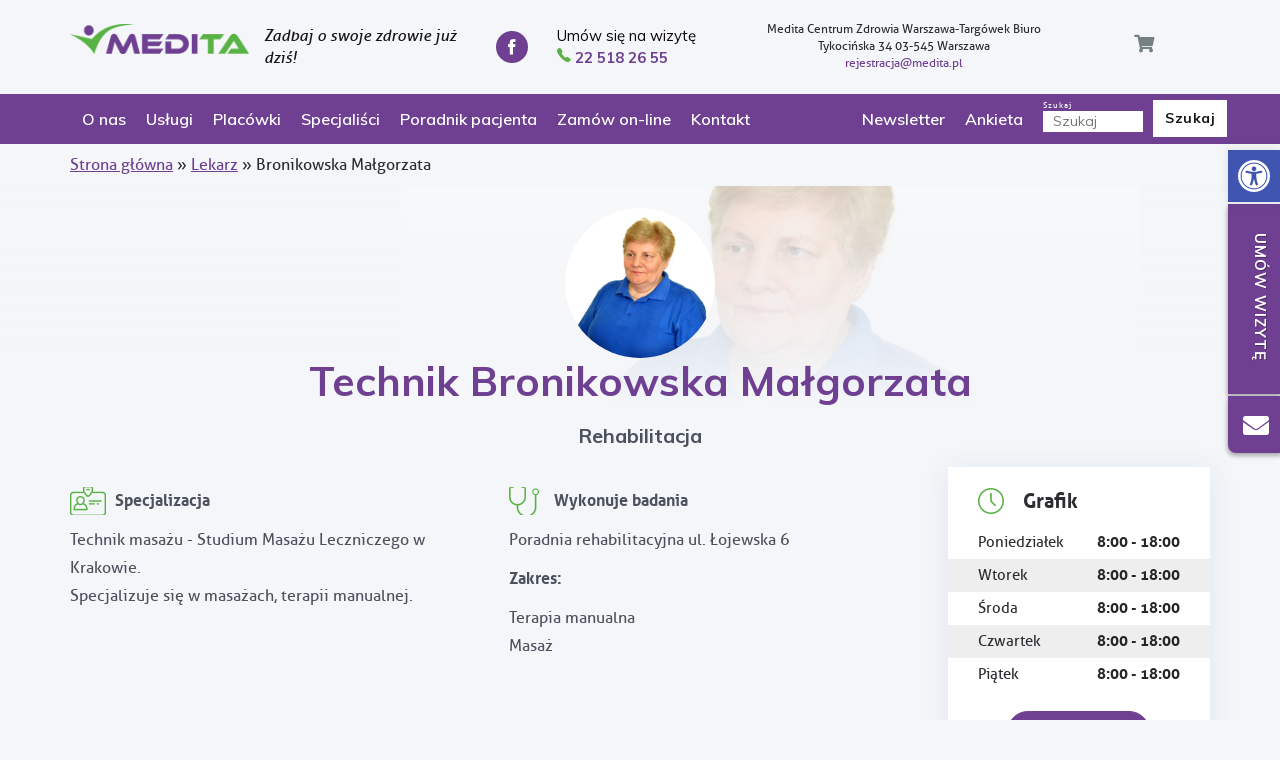

--- FILE ---
content_type: text/html; charset=UTF-8
request_url: https://medita.pl/pl/lekarze/technik-bronikowska-malgorzata/
body_size: 22204
content:
<!DOCTYPE html>
<!--[if lt IE 7]><html class="no-js lt-ie9 lt-ie8 lt-ie7" lang="pl-PL"><![endif]-->
<!--[if IE 7]><html class="no-js lt-ie9 lt-ie8" lang="pl-PL"><![endif]-->
<!--[if IE 8]><html class="no-js lt-ie9" lang="pl-PL"><![endif]-->
<!--[if gt IE 8]><!--><html class="no-js" lang="pl-PL"><!--<![endif]-->
    <head>
        <meta charset="UTF-8">
        <meta http-equiv="X-UA-Compatible" content="IE=edge">
        <meta name="viewport" content="width=device-width">
		<meta name="google-site-verification" content="oHDCUhssS_CjsK-OnziRW4DfQlFyB5pHEu2DBmQZMcU" />
        <title>
			Bronikowska Małgorzata - Medita		</title>
	
		
				<meta name="author" content="Strony internetowe Warszawa - vertesdesign.pl">
		<link rel="author" href="http://www.vertesdesign.pl">
		<link rel="shortcut icon" href="https://medita.pl/content/themes/yeopress/favicon.ico" />
		<link href="https://fonts.googleapis.com/css?family=Muli:300,300i,400,600,700" rel="stylesheet"> 
		
		
		<!-- Google Tag Manager -->
		<script>(function(w,d,s,l,i){w[l]=w[l]||[];w[l].push({'gtm.start':
		new Date().getTime(),event:'gtm.js'});var f=d.getElementsByTagName(s)[0], j=d.createElement(s),dl=l!='dataLayer'?'&l='+l:'';j.async=true;j.src=
		'https://www.googletagmanager.com/gtm.js?id='+i+dl;f.parentNode.insertBefore(j,f);
		})(window,document,'script','dataLayer','GTM-5R38VKN');</script>
		<!-- End Google Tag Manager -->

		<meta name='robots' content='index, follow, max-image-preview:large, max-snippet:-1, max-video-preview:-1' />
	<style>img:is([sizes="auto" i], [sizes^="auto," i]) { contain-intrinsic-size: 3000px 1500px }</style>
	
	<!-- This site is optimized with the Yoast SEO plugin v26.4 - https://yoast.com/wordpress/plugins/seo/ -->
	<link rel="canonical" href="https://medita.pl/pl/lekarze/technik-bronikowska-malgorzata/" />
	<meta property="og:locale" content="pl_PL" />
	<meta property="og:type" content="article" />
	<meta property="og:title" content="Bronikowska Małgorzata - Medita" />
	<meta property="og:description" content="Technik masażu - Studium Masażu Leczniczego w Krakowie. Specjalizuje się w masażach, terapii manualnej." />
	<meta property="og:url" content="https://medita.pl/pl/lekarze/technik-bronikowska-malgorzata/" />
	<meta property="og:site_name" content="Medita" />
	<meta property="article:publisher" content="https://www.facebook.com/przychodniamedita/" />
	<meta property="article:modified_time" content="2017-07-25T07:57:34+00:00" />
	<meta property="og:image" content="https://medita.pl/content/uploads/2017/03/bronikowska.png" />
	<meta property="og:image:width" content="738" />
	<meta property="og:image:height" content="531" />
	<meta property="og:image:type" content="image/png" />
	<meta name="twitter:card" content="summary_large_image" />
	<script type="application/ld+json" class="yoast-schema-graph">{"@context":"https://schema.org","@graph":[{"@type":"WebPage","@id":"https://medita.pl/pl/lekarze/technik-bronikowska-malgorzata/","url":"https://medita.pl/pl/lekarze/technik-bronikowska-malgorzata/","name":"Bronikowska Małgorzata - Medita","isPartOf":{"@id":"https://medita.pl/pl/#website"},"primaryImageOfPage":{"@id":"https://medita.pl/pl/lekarze/technik-bronikowska-malgorzata/#primaryimage"},"image":{"@id":"https://medita.pl/pl/lekarze/technik-bronikowska-malgorzata/#primaryimage"},"thumbnailUrl":"https://medita.pl/content/uploads/2017/03/bronikowska.png","datePublished":"2017-03-29T07:05:44+00:00","dateModified":"2017-07-25T07:57:34+00:00","breadcrumb":{"@id":"https://medita.pl/pl/lekarze/technik-bronikowska-malgorzata/#breadcrumb"},"inLanguage":"pl-PL","potentialAction":[{"@type":"ReadAction","target":["https://medita.pl/pl/lekarze/technik-bronikowska-malgorzata/"]}]},{"@type":"ImageObject","inLanguage":"pl-PL","@id":"https://medita.pl/pl/lekarze/technik-bronikowska-malgorzata/#primaryimage","url":"https://medita.pl/content/uploads/2017/03/bronikowska.png","contentUrl":"https://medita.pl/content/uploads/2017/03/bronikowska.png","width":738,"height":531,"caption":"Bronikowska Małgorzata"},{"@type":"BreadcrumbList","@id":"https://medita.pl/pl/lekarze/technik-bronikowska-malgorzata/#breadcrumb","itemListElement":[{"@type":"ListItem","position":1,"name":"Strona główna","item":"https://medita.pl/pl/"},{"@type":"ListItem","position":2,"name":"Lekarz","item":"https://medita.pl/pl/lekarze/"},{"@type":"ListItem","position":3,"name":"Bronikowska Małgorzata"}]},{"@type":"WebSite","@id":"https://medita.pl/pl/#website","url":"https://medita.pl/pl/","name":"Medita","description":"Zadbaj o swoje zdrowie już dziś!","publisher":{"@id":"https://medita.pl/pl/#organization"},"potentialAction":[{"@type":"SearchAction","target":{"@type":"EntryPoint","urlTemplate":"https://medita.pl/pl/?s={search_term_string}"},"query-input":{"@type":"PropertyValueSpecification","valueRequired":true,"valueName":"search_term_string"}}],"inLanguage":"pl-PL"},{"@type":"Organization","@id":"https://medita.pl/pl/#organization","name":"SZPZLO WARSZAWA - TARGÓWEK CENTRUM ZDROWIA TARGÓWEK MEDITA","url":"https://medita.pl/pl/","logo":{"@type":"ImageObject","inLanguage":"pl-PL","@id":"https://medita.pl/pl/#/schema/logo/image/","url":"https://medita.pl/content/uploads/2017/03/logo.png","contentUrl":"https://medita.pl/content/uploads/2017/03/logo.png","width":197,"height":33,"caption":"SZPZLO WARSZAWA - TARGÓWEK CENTRUM ZDROWIA TARGÓWEK MEDITA"},"image":{"@id":"https://medita.pl/pl/#/schema/logo/image/"},"sameAs":["https://www.facebook.com/przychodniamedita/"]}]}</script>
	<!-- / Yoast SEO plugin. -->


<link rel='dns-prefetch' href='//capi-automation.s3.us-east-2.amazonaws.com' />
<link rel='dns-prefetch' href='//maps.googleapis.com' />
<link rel='dns-prefetch' href='//use.fontawesome.com' />
<script type="text/javascript">
/* <![CDATA[ */
window._wpemojiSettings = {"baseUrl":"https:\/\/s.w.org\/images\/core\/emoji\/16.0.1\/72x72\/","ext":".png","svgUrl":"https:\/\/s.w.org\/images\/core\/emoji\/16.0.1\/svg\/","svgExt":".svg","source":{"concatemoji":"https:\/\/medita.pl\/wordpress\/wp-includes\/js\/wp-emoji-release.min.js?ver=6.8.3"}};
/*! This file is auto-generated */
!function(s,n){var o,i,e;function c(e){try{var t={supportTests:e,timestamp:(new Date).valueOf()};sessionStorage.setItem(o,JSON.stringify(t))}catch(e){}}function p(e,t,n){e.clearRect(0,0,e.canvas.width,e.canvas.height),e.fillText(t,0,0);var t=new Uint32Array(e.getImageData(0,0,e.canvas.width,e.canvas.height).data),a=(e.clearRect(0,0,e.canvas.width,e.canvas.height),e.fillText(n,0,0),new Uint32Array(e.getImageData(0,0,e.canvas.width,e.canvas.height).data));return t.every(function(e,t){return e===a[t]})}function u(e,t){e.clearRect(0,0,e.canvas.width,e.canvas.height),e.fillText(t,0,0);for(var n=e.getImageData(16,16,1,1),a=0;a<n.data.length;a++)if(0!==n.data[a])return!1;return!0}function f(e,t,n,a){switch(t){case"flag":return n(e,"\ud83c\udff3\ufe0f\u200d\u26a7\ufe0f","\ud83c\udff3\ufe0f\u200b\u26a7\ufe0f")?!1:!n(e,"\ud83c\udde8\ud83c\uddf6","\ud83c\udde8\u200b\ud83c\uddf6")&&!n(e,"\ud83c\udff4\udb40\udc67\udb40\udc62\udb40\udc65\udb40\udc6e\udb40\udc67\udb40\udc7f","\ud83c\udff4\u200b\udb40\udc67\u200b\udb40\udc62\u200b\udb40\udc65\u200b\udb40\udc6e\u200b\udb40\udc67\u200b\udb40\udc7f");case"emoji":return!a(e,"\ud83e\udedf")}return!1}function g(e,t,n,a){var r="undefined"!=typeof WorkerGlobalScope&&self instanceof WorkerGlobalScope?new OffscreenCanvas(300,150):s.createElement("canvas"),o=r.getContext("2d",{willReadFrequently:!0}),i=(o.textBaseline="top",o.font="600 32px Arial",{});return e.forEach(function(e){i[e]=t(o,e,n,a)}),i}function t(e){var t=s.createElement("script");t.src=e,t.defer=!0,s.head.appendChild(t)}"undefined"!=typeof Promise&&(o="wpEmojiSettingsSupports",i=["flag","emoji"],n.supports={everything:!0,everythingExceptFlag:!0},e=new Promise(function(e){s.addEventListener("DOMContentLoaded",e,{once:!0})}),new Promise(function(t){var n=function(){try{var e=JSON.parse(sessionStorage.getItem(o));if("object"==typeof e&&"number"==typeof e.timestamp&&(new Date).valueOf()<e.timestamp+604800&&"object"==typeof e.supportTests)return e.supportTests}catch(e){}return null}();if(!n){if("undefined"!=typeof Worker&&"undefined"!=typeof OffscreenCanvas&&"undefined"!=typeof URL&&URL.createObjectURL&&"undefined"!=typeof Blob)try{var e="postMessage("+g.toString()+"("+[JSON.stringify(i),f.toString(),p.toString(),u.toString()].join(",")+"));",a=new Blob([e],{type:"text/javascript"}),r=new Worker(URL.createObjectURL(a),{name:"wpTestEmojiSupports"});return void(r.onmessage=function(e){c(n=e.data),r.terminate(),t(n)})}catch(e){}c(n=g(i,f,p,u))}t(n)}).then(function(e){for(var t in e)n.supports[t]=e[t],n.supports.everything=n.supports.everything&&n.supports[t],"flag"!==t&&(n.supports.everythingExceptFlag=n.supports.everythingExceptFlag&&n.supports[t]);n.supports.everythingExceptFlag=n.supports.everythingExceptFlag&&!n.supports.flag,n.DOMReady=!1,n.readyCallback=function(){n.DOMReady=!0}}).then(function(){return e}).then(function(){var e;n.supports.everything||(n.readyCallback(),(e=n.source||{}).concatemoji?t(e.concatemoji):e.wpemoji&&e.twemoji&&(t(e.twemoji),t(e.wpemoji)))}))}((window,document),window._wpemojiSettings);
/* ]]> */
</script>
<link rel='stylesheet' id='formidable-css' href='https://medita.pl/content/plugins/formidable/css/formidableforms.css?ver=1118929' type='text/css' media='all' />
<style id='wp-emoji-styles-inline-css' type='text/css'>

	img.wp-smiley, img.emoji {
		display: inline !important;
		border: none !important;
		box-shadow: none !important;
		height: 1em !important;
		width: 1em !important;
		margin: 0 0.07em !important;
		vertical-align: -0.1em !important;
		background: none !important;
		padding: 0 !important;
	}
</style>
<link rel='stylesheet' id='wp-block-library-css' href='https://medita.pl/wordpress/wp-includes/css/dist/block-library/style.min.css?ver=6.8.3' type='text/css' media='all' />
<style id='classic-theme-styles-inline-css' type='text/css'>
/*! This file is auto-generated */
.wp-block-button__link{color:#fff;background-color:#32373c;border-radius:9999px;box-shadow:none;text-decoration:none;padding:calc(.667em + 2px) calc(1.333em + 2px);font-size:1.125em}.wp-block-file__button{background:#32373c;color:#fff;text-decoration:none}
</style>
<style id='global-styles-inline-css' type='text/css'>
:root{--wp--preset--aspect-ratio--square: 1;--wp--preset--aspect-ratio--4-3: 4/3;--wp--preset--aspect-ratio--3-4: 3/4;--wp--preset--aspect-ratio--3-2: 3/2;--wp--preset--aspect-ratio--2-3: 2/3;--wp--preset--aspect-ratio--16-9: 16/9;--wp--preset--aspect-ratio--9-16: 9/16;--wp--preset--color--black: #000000;--wp--preset--color--cyan-bluish-gray: #abb8c3;--wp--preset--color--white: #ffffff;--wp--preset--color--pale-pink: #f78da7;--wp--preset--color--vivid-red: #cf2e2e;--wp--preset--color--luminous-vivid-orange: #ff6900;--wp--preset--color--luminous-vivid-amber: #fcb900;--wp--preset--color--light-green-cyan: #7bdcb5;--wp--preset--color--vivid-green-cyan: #00d084;--wp--preset--color--pale-cyan-blue: #8ed1fc;--wp--preset--color--vivid-cyan-blue: #0693e3;--wp--preset--color--vivid-purple: #9b51e0;--wp--preset--gradient--vivid-cyan-blue-to-vivid-purple: linear-gradient(135deg,rgba(6,147,227,1) 0%,rgb(155,81,224) 100%);--wp--preset--gradient--light-green-cyan-to-vivid-green-cyan: linear-gradient(135deg,rgb(122,220,180) 0%,rgb(0,208,130) 100%);--wp--preset--gradient--luminous-vivid-amber-to-luminous-vivid-orange: linear-gradient(135deg,rgba(252,185,0,1) 0%,rgba(255,105,0,1) 100%);--wp--preset--gradient--luminous-vivid-orange-to-vivid-red: linear-gradient(135deg,rgba(255,105,0,1) 0%,rgb(207,46,46) 100%);--wp--preset--gradient--very-light-gray-to-cyan-bluish-gray: linear-gradient(135deg,rgb(238,238,238) 0%,rgb(169,184,195) 100%);--wp--preset--gradient--cool-to-warm-spectrum: linear-gradient(135deg,rgb(74,234,220) 0%,rgb(151,120,209) 20%,rgb(207,42,186) 40%,rgb(238,44,130) 60%,rgb(251,105,98) 80%,rgb(254,248,76) 100%);--wp--preset--gradient--blush-light-purple: linear-gradient(135deg,rgb(255,206,236) 0%,rgb(152,150,240) 100%);--wp--preset--gradient--blush-bordeaux: linear-gradient(135deg,rgb(254,205,165) 0%,rgb(254,45,45) 50%,rgb(107,0,62) 100%);--wp--preset--gradient--luminous-dusk: linear-gradient(135deg,rgb(255,203,112) 0%,rgb(199,81,192) 50%,rgb(65,88,208) 100%);--wp--preset--gradient--pale-ocean: linear-gradient(135deg,rgb(255,245,203) 0%,rgb(182,227,212) 50%,rgb(51,167,181) 100%);--wp--preset--gradient--electric-grass: linear-gradient(135deg,rgb(202,248,128) 0%,rgb(113,206,126) 100%);--wp--preset--gradient--midnight: linear-gradient(135deg,rgb(2,3,129) 0%,rgb(40,116,252) 100%);--wp--preset--font-size--small: 13px;--wp--preset--font-size--medium: 20px;--wp--preset--font-size--large: 36px;--wp--preset--font-size--x-large: 42px;--wp--preset--spacing--20: 0.44rem;--wp--preset--spacing--30: 0.67rem;--wp--preset--spacing--40: 1rem;--wp--preset--spacing--50: 1.5rem;--wp--preset--spacing--60: 2.25rem;--wp--preset--spacing--70: 3.38rem;--wp--preset--spacing--80: 5.06rem;--wp--preset--shadow--natural: 6px 6px 9px rgba(0, 0, 0, 0.2);--wp--preset--shadow--deep: 12px 12px 50px rgba(0, 0, 0, 0.4);--wp--preset--shadow--sharp: 6px 6px 0px rgba(0, 0, 0, 0.2);--wp--preset--shadow--outlined: 6px 6px 0px -3px rgba(255, 255, 255, 1), 6px 6px rgba(0, 0, 0, 1);--wp--preset--shadow--crisp: 6px 6px 0px rgba(0, 0, 0, 1);}:where(.is-layout-flex){gap: 0.5em;}:where(.is-layout-grid){gap: 0.5em;}body .is-layout-flex{display: flex;}.is-layout-flex{flex-wrap: wrap;align-items: center;}.is-layout-flex > :is(*, div){margin: 0;}body .is-layout-grid{display: grid;}.is-layout-grid > :is(*, div){margin: 0;}:where(.wp-block-columns.is-layout-flex){gap: 2em;}:where(.wp-block-columns.is-layout-grid){gap: 2em;}:where(.wp-block-post-template.is-layout-flex){gap: 1.25em;}:where(.wp-block-post-template.is-layout-grid){gap: 1.25em;}.has-black-color{color: var(--wp--preset--color--black) !important;}.has-cyan-bluish-gray-color{color: var(--wp--preset--color--cyan-bluish-gray) !important;}.has-white-color{color: var(--wp--preset--color--white) !important;}.has-pale-pink-color{color: var(--wp--preset--color--pale-pink) !important;}.has-vivid-red-color{color: var(--wp--preset--color--vivid-red) !important;}.has-luminous-vivid-orange-color{color: var(--wp--preset--color--luminous-vivid-orange) !important;}.has-luminous-vivid-amber-color{color: var(--wp--preset--color--luminous-vivid-amber) !important;}.has-light-green-cyan-color{color: var(--wp--preset--color--light-green-cyan) !important;}.has-vivid-green-cyan-color{color: var(--wp--preset--color--vivid-green-cyan) !important;}.has-pale-cyan-blue-color{color: var(--wp--preset--color--pale-cyan-blue) !important;}.has-vivid-cyan-blue-color{color: var(--wp--preset--color--vivid-cyan-blue) !important;}.has-vivid-purple-color{color: var(--wp--preset--color--vivid-purple) !important;}.has-black-background-color{background-color: var(--wp--preset--color--black) !important;}.has-cyan-bluish-gray-background-color{background-color: var(--wp--preset--color--cyan-bluish-gray) !important;}.has-white-background-color{background-color: var(--wp--preset--color--white) !important;}.has-pale-pink-background-color{background-color: var(--wp--preset--color--pale-pink) !important;}.has-vivid-red-background-color{background-color: var(--wp--preset--color--vivid-red) !important;}.has-luminous-vivid-orange-background-color{background-color: var(--wp--preset--color--luminous-vivid-orange) !important;}.has-luminous-vivid-amber-background-color{background-color: var(--wp--preset--color--luminous-vivid-amber) !important;}.has-light-green-cyan-background-color{background-color: var(--wp--preset--color--light-green-cyan) !important;}.has-vivid-green-cyan-background-color{background-color: var(--wp--preset--color--vivid-green-cyan) !important;}.has-pale-cyan-blue-background-color{background-color: var(--wp--preset--color--pale-cyan-blue) !important;}.has-vivid-cyan-blue-background-color{background-color: var(--wp--preset--color--vivid-cyan-blue) !important;}.has-vivid-purple-background-color{background-color: var(--wp--preset--color--vivid-purple) !important;}.has-black-border-color{border-color: var(--wp--preset--color--black) !important;}.has-cyan-bluish-gray-border-color{border-color: var(--wp--preset--color--cyan-bluish-gray) !important;}.has-white-border-color{border-color: var(--wp--preset--color--white) !important;}.has-pale-pink-border-color{border-color: var(--wp--preset--color--pale-pink) !important;}.has-vivid-red-border-color{border-color: var(--wp--preset--color--vivid-red) !important;}.has-luminous-vivid-orange-border-color{border-color: var(--wp--preset--color--luminous-vivid-orange) !important;}.has-luminous-vivid-amber-border-color{border-color: var(--wp--preset--color--luminous-vivid-amber) !important;}.has-light-green-cyan-border-color{border-color: var(--wp--preset--color--light-green-cyan) !important;}.has-vivid-green-cyan-border-color{border-color: var(--wp--preset--color--vivid-green-cyan) !important;}.has-pale-cyan-blue-border-color{border-color: var(--wp--preset--color--pale-cyan-blue) !important;}.has-vivid-cyan-blue-border-color{border-color: var(--wp--preset--color--vivid-cyan-blue) !important;}.has-vivid-purple-border-color{border-color: var(--wp--preset--color--vivid-purple) !important;}.has-vivid-cyan-blue-to-vivid-purple-gradient-background{background: var(--wp--preset--gradient--vivid-cyan-blue-to-vivid-purple) !important;}.has-light-green-cyan-to-vivid-green-cyan-gradient-background{background: var(--wp--preset--gradient--light-green-cyan-to-vivid-green-cyan) !important;}.has-luminous-vivid-amber-to-luminous-vivid-orange-gradient-background{background: var(--wp--preset--gradient--luminous-vivid-amber-to-luminous-vivid-orange) !important;}.has-luminous-vivid-orange-to-vivid-red-gradient-background{background: var(--wp--preset--gradient--luminous-vivid-orange-to-vivid-red) !important;}.has-very-light-gray-to-cyan-bluish-gray-gradient-background{background: var(--wp--preset--gradient--very-light-gray-to-cyan-bluish-gray) !important;}.has-cool-to-warm-spectrum-gradient-background{background: var(--wp--preset--gradient--cool-to-warm-spectrum) !important;}.has-blush-light-purple-gradient-background{background: var(--wp--preset--gradient--blush-light-purple) !important;}.has-blush-bordeaux-gradient-background{background: var(--wp--preset--gradient--blush-bordeaux) !important;}.has-luminous-dusk-gradient-background{background: var(--wp--preset--gradient--luminous-dusk) !important;}.has-pale-ocean-gradient-background{background: var(--wp--preset--gradient--pale-ocean) !important;}.has-electric-grass-gradient-background{background: var(--wp--preset--gradient--electric-grass) !important;}.has-midnight-gradient-background{background: var(--wp--preset--gradient--midnight) !important;}.has-small-font-size{font-size: var(--wp--preset--font-size--small) !important;}.has-medium-font-size{font-size: var(--wp--preset--font-size--medium) !important;}.has-large-font-size{font-size: var(--wp--preset--font-size--large) !important;}.has-x-large-font-size{font-size: var(--wp--preset--font-size--x-large) !important;}
:where(.wp-block-post-template.is-layout-flex){gap: 1.25em;}:where(.wp-block-post-template.is-layout-grid){gap: 1.25em;}
:where(.wp-block-columns.is-layout-flex){gap: 2em;}:where(.wp-block-columns.is-layout-grid){gap: 2em;}
:root :where(.wp-block-pullquote){font-size: 1.5em;line-height: 1.6;}
</style>
<link rel='stylesheet' id='casper_leaving_style-css' href='https://medita.pl/content/plugins/caspers-leave-notice/functions/../caspers-leave-notice.css?ver=6.8.3' type='text/css' media='all' />
<link rel='stylesheet' id='contact-form-7-css' href='https://medita.pl/content/plugins/contact-form-7/includes/css/styles.css?ver=6.1.3' type='text/css' media='all' />
<link rel='stylesheet' id='font-awesome-four-css' href='https://medita.pl/content/plugins/font-awesome-4-menus/css/font-awesome.min.css?ver=4.7.0' type='text/css' media='all' />
<link rel='stylesheet' id='woocommerce-layout-css' href='https://medita.pl/content/plugins/woocommerce/assets/css/woocommerce-layout.css?ver=10.3.5' type='text/css' media='all' />
<link rel='stylesheet' id='woocommerce-smallscreen-css' href='https://medita.pl/content/plugins/woocommerce/assets/css/woocommerce-smallscreen.css?ver=10.3.5' type='text/css' media='only screen and (max-width: 768px)' />
<link rel='stylesheet' id='woocommerce-general-css' href='https://medita.pl/content/plugins/woocommerce/assets/css/woocommerce.css?ver=10.3.5' type='text/css' media='all' />
<style id='woocommerce-inline-inline-css' type='text/css'>
.woocommerce form .form-row .required { visibility: visible; }
</style>
<link rel='stylesheet' id='google-maps-builder-plugin-styles-css' href='https://medita.pl/content/plugins/google-maps-builder/vendor/wordimpress/maps-builder-core/assets/css/google-maps-builder.min.css?ver=2.1.1' type='text/css' media='all' />
<link rel='stylesheet' id='google-maps-builder-map-icons-css' href='https://medita.pl/content/plugins/google-maps-builder/vendor/wordimpress/maps-builder-core/includes/libraries/map-icons/css/map-icons.css?ver=2.1.1' type='text/css' media='all' />
<link rel='stylesheet' id='pojo-a11y-css' href='https://medita.pl/content/plugins/pojo-accessibility/modules/legacy/assets/css/style.min.css?ver=1.0.0' type='text/css' media='all' />
<link rel='stylesheet' id='brands-styles-css' href='https://medita.pl/content/plugins/woocommerce/assets/css/brands.css?ver=10.3.5' type='text/css' media='all' />
<link rel='stylesheet' id='owl-css' href='https://medita.pl/content/themes/yeopress/js/vendor/owl.carousel/dist/assets/owl.carousel.min.css?ver=6.8.3' type='text/css' media='all' />
<link rel='stylesheet' id='smartmenus-css' href='https://medita.pl/content/themes/yeopress/js/vendor/smartmenus/dist/addons/bootstrap/jquery.smartmenus.bootstrap.css?ver=6.8.3' type='text/css' media='all' />
<link rel='stylesheet' id='datepicker-css' href='https://medita.pl/content/themes/yeopress/js/vendor/bootstrap-datepicker/dist/css/bootstrap-datepicker3.min.css?ver=6.8.3' type='text/css' media='all' />
<link rel='stylesheet' id='global-css' href='https://medita.pl/content/themes/yeopress/css/global.css?ver=6.8.3' type='text/css' media='all' />
<link rel='stylesheet' id='custom-css' href='https://medita.pl/content/themes/yeopress/style.css?ver=6.8.3' type='text/css' media='all' />
<link rel='stylesheet' id='newsletter-css' href='https://medita.pl/content/plugins/newsletter/style.css?ver=9.0.7' type='text/css' media='all' />
<link rel='stylesheet' id='payu-gateway-css' href='https://medita.pl/content/plugins/woo-payu-payment-gateway/assets/css/payu-gateway.css?ver=2.9.0' type='text/css' media='all' />
<link rel='stylesheet' id='bfa-font-awesome-css' href='https://use.fontawesome.com/releases/v5.15.4/css/all.css?ver=2.0.3' type='text/css' media='all' />
<link rel='stylesheet' id='bfa-font-awesome-v4-shim-css' href='https://use.fontawesome.com/releases/v5.15.4/css/v4-shims.css?ver=2.0.3' type='text/css' media='all' />
<style id='bfa-font-awesome-v4-shim-inline-css' type='text/css'>

			@font-face {
				font-family: 'FontAwesome';
				src: url('https://use.fontawesome.com/releases/v5.15.4/webfonts/fa-brands-400.eot'),
				url('https://use.fontawesome.com/releases/v5.15.4/webfonts/fa-brands-400.eot?#iefix') format('embedded-opentype'),
				url('https://use.fontawesome.com/releases/v5.15.4/webfonts/fa-brands-400.woff2') format('woff2'),
				url('https://use.fontawesome.com/releases/v5.15.4/webfonts/fa-brands-400.woff') format('woff'),
				url('https://use.fontawesome.com/releases/v5.15.4/webfonts/fa-brands-400.ttf') format('truetype'),
				url('https://use.fontawesome.com/releases/v5.15.4/webfonts/fa-brands-400.svg#fontawesome') format('svg');
			}

			@font-face {
				font-family: 'FontAwesome';
				src: url('https://use.fontawesome.com/releases/v5.15.4/webfonts/fa-solid-900.eot'),
				url('https://use.fontawesome.com/releases/v5.15.4/webfonts/fa-solid-900.eot?#iefix') format('embedded-opentype'),
				url('https://use.fontawesome.com/releases/v5.15.4/webfonts/fa-solid-900.woff2') format('woff2'),
				url('https://use.fontawesome.com/releases/v5.15.4/webfonts/fa-solid-900.woff') format('woff'),
				url('https://use.fontawesome.com/releases/v5.15.4/webfonts/fa-solid-900.ttf') format('truetype'),
				url('https://use.fontawesome.com/releases/v5.15.4/webfonts/fa-solid-900.svg#fontawesome') format('svg');
			}

			@font-face {
				font-family: 'FontAwesome';
				src: url('https://use.fontawesome.com/releases/v5.15.4/webfonts/fa-regular-400.eot'),
				url('https://use.fontawesome.com/releases/v5.15.4/webfonts/fa-regular-400.eot?#iefix') format('embedded-opentype'),
				url('https://use.fontawesome.com/releases/v5.15.4/webfonts/fa-regular-400.woff2') format('woff2'),
				url('https://use.fontawesome.com/releases/v5.15.4/webfonts/fa-regular-400.woff') format('woff'),
				url('https://use.fontawesome.com/releases/v5.15.4/webfonts/fa-regular-400.ttf') format('truetype'),
				url('https://use.fontawesome.com/releases/v5.15.4/webfonts/fa-regular-400.svg#fontawesome') format('svg');
				unicode-range: U+F004-F005,U+F007,U+F017,U+F022,U+F024,U+F02E,U+F03E,U+F044,U+F057-F059,U+F06E,U+F070,U+F075,U+F07B-F07C,U+F080,U+F086,U+F089,U+F094,U+F09D,U+F0A0,U+F0A4-F0A7,U+F0C5,U+F0C7-F0C8,U+F0E0,U+F0EB,U+F0F3,U+F0F8,U+F0FE,U+F111,U+F118-F11A,U+F11C,U+F133,U+F144,U+F146,U+F14A,U+F14D-F14E,U+F150-F152,U+F15B-F15C,U+F164-F165,U+F185-F186,U+F191-F192,U+F1AD,U+F1C1-F1C9,U+F1CD,U+F1D8,U+F1E3,U+F1EA,U+F1F6,U+F1F9,U+F20A,U+F247-F249,U+F24D,U+F254-F25B,U+F25D,U+F267,U+F271-F274,U+F279,U+F28B,U+F28D,U+F2B5-F2B6,U+F2B9,U+F2BB,U+F2BD,U+F2C1-F2C2,U+F2D0,U+F2D2,U+F2DC,U+F2ED,U+F328,U+F358-F35B,U+F3A5,U+F3D1,U+F410,U+F4AD;
			}
		
</style>
<link rel='stylesheet' id='malinky-ajax-pagination-css' href='https://medita.pl/content/plugins/malinky-ajax-pagination/css/style.css' type='text/css' media='all' />
<script type="text/javascript" src="https://medita.pl/wordpress/wp-includes/js/tinymce/tinymce.min.js?ver=49110-20250317" id="wp-tinymce-root-js"></script>
<script type="text/javascript" src="https://medita.pl/wordpress/wp-includes/js/tinymce/plugins/compat3x/plugin.min.js?ver=49110-20250317" id="wp-tinymce-js"></script>
<script type="text/javascript" src="https://medita.pl/content/themes/yeopress/js/vendor/jquery/dist/jquery.min.js?ver=6.8.3" id="jquery-js"></script>
<script type="text/javascript" src="https://medita.pl/content/plugins/woocommerce/assets/js/jquery-blockui/jquery.blockUI.min.js?ver=2.7.0-wc.10.3.5" id="wc-jquery-blockui-js" defer="defer" data-wp-strategy="defer"></script>
<script type="text/javascript" id="wc-add-to-cart-js-extra">
/* <![CDATA[ */
var wc_add_to_cart_params = {"ajax_url":"\/wordpress\/wp-admin\/admin-ajax.php","wc_ajax_url":"\/?wc-ajax=%%endpoint%%","i18n_view_cart":"Zobacz koszyk","cart_url":"https:\/\/medita.pl\/pl\/koszyk\/","is_cart":"","cart_redirect_after_add":"no"};
/* ]]> */
</script>
<script type="text/javascript" src="https://medita.pl/content/plugins/woocommerce/assets/js/frontend/add-to-cart.min.js?ver=10.3.5" id="wc-add-to-cart-js" defer="defer" data-wp-strategy="defer"></script>
<script type="text/javascript" src="https://medita.pl/content/plugins/woocommerce/assets/js/js-cookie/js.cookie.min.js?ver=2.1.4-wc.10.3.5" id="wc-js-cookie-js" defer="defer" data-wp-strategy="defer"></script>
<script type="text/javascript" id="woocommerce-js-extra">
/* <![CDATA[ */
var woocommerce_params = {"ajax_url":"\/wordpress\/wp-admin\/admin-ajax.php","wc_ajax_url":"\/?wc-ajax=%%endpoint%%","i18n_password_show":"Poka\u017c has\u0142o","i18n_password_hide":"Ukryj has\u0142o"};
/* ]]> */
</script>
<script type="text/javascript" src="https://medita.pl/content/plugins/woocommerce/assets/js/frontend/woocommerce.min.js?ver=10.3.5" id="woocommerce-js" defer="defer" data-wp-strategy="defer"></script>
<script type="text/javascript" src="https://medita.pl/content/themes/yeopress/js/modernizr.js?ver=6.8.3" id="modernizr-js"></script>
<script type="text/javascript" src="https://maps.googleapis.com/maps/api/js?v=3.exp&amp;libraries=places&amp;key=AIzaSyB5-ysPIIY8RMGKU_B9KxI32TUEm4uGYNs&amp;ver=6.8.3" id="google-maps-builder-gmaps-js"></script>
<link rel="https://api.w.org/" href="https://medita.pl/wp-json/" /><link rel='shortlink' href='https://medita.pl/?p=211' />
<link rel="alternate" title="oEmbed (JSON)" type="application/json+oembed" href="https://medita.pl/wp-json/oembed/1.0/embed?url=https%3A%2F%2Fmedita.pl%2Fpl%2Flekarze%2Ftechnik-bronikowska-malgorzata%2F&#038;lang=pl" />
<link rel="alternate" title="oEmbed (XML)" type="text/xml+oembed" href="https://medita.pl/wp-json/oembed/1.0/embed?url=https%3A%2F%2Fmedita.pl%2Fpl%2Flekarze%2Ftechnik-bronikowska-malgorzata%2F&#038;format=xml&#038;lang=pl" />
<meta name="generator" content="Redux 4.5.8" /><style type="text/css">
#pojo-a11y-toolbar .pojo-a11y-toolbar-toggle a{ background-color: #4054b2;	color: #ffffff;}
#pojo-a11y-toolbar .pojo-a11y-toolbar-overlay, #pojo-a11y-toolbar .pojo-a11y-toolbar-overlay ul.pojo-a11y-toolbar-items.pojo-a11y-links{ border-color: #4054b2;}
body.pojo-a11y-focusable a:focus{ outline-style: solid !important;	outline-width: 1px !important;	outline-color: #FF0000 !important;}
#pojo-a11y-toolbar{ top: 150px !important;}
#pojo-a11y-toolbar .pojo-a11y-toolbar-overlay{ background-color: #ffffff;}
#pojo-a11y-toolbar .pojo-a11y-toolbar-overlay ul.pojo-a11y-toolbar-items li.pojo-a11y-toolbar-item a, #pojo-a11y-toolbar .pojo-a11y-toolbar-overlay p.pojo-a11y-toolbar-title{ color: #333333;}
#pojo-a11y-toolbar .pojo-a11y-toolbar-overlay ul.pojo-a11y-toolbar-items li.pojo-a11y-toolbar-item a.active{ background-color: #4054b2;	color: #ffffff;}
@media (max-width: 767px) { #pojo-a11y-toolbar { top: 100px !important; } }</style>	<noscript><style>.woocommerce-product-gallery{ opacity: 1 !important; }</style></noscript>
				<script  type="text/javascript">
				!function(f,b,e,v,n,t,s){if(f.fbq)return;n=f.fbq=function(){n.callMethod?
					n.callMethod.apply(n,arguments):n.queue.push(arguments)};if(!f._fbq)f._fbq=n;
					n.push=n;n.loaded=!0;n.version='2.0';n.queue=[];t=b.createElement(e);t.async=!0;
					t.src=v;s=b.getElementsByTagName(e)[0];s.parentNode.insertBefore(t,s)}(window,
					document,'script','https://connect.facebook.net/en_US/fbevents.js');
			</script>
			<!-- WooCommerce Facebook Integration Begin -->
			<script  type="text/javascript">

				fbq('init', '548322780609622', {}, {
    "agent": "woocommerce_0-10.3.5-3.5.13"
});

				document.addEventListener( 'DOMContentLoaded', function() {
					// Insert placeholder for events injected when a product is added to the cart through AJAX.
					document.body.insertAdjacentHTML( 'beforeend', '<div class=\"wc-facebook-pixel-event-placeholder\"></div>' );
				}, false );

			</script>
			<!-- WooCommerce Facebook Integration End -->
			<link rel="icon" href="https://medita.pl/content/uploads/2022/07/cropped-favicon-32x32.png" sizes="32x32" />
<link rel="icon" href="https://medita.pl/content/uploads/2022/07/cropped-favicon-192x192.png" sizes="192x192" />
<link rel="apple-touch-icon" href="https://medita.pl/content/uploads/2022/07/cropped-favicon-180x180.png" />
<meta name="msapplication-TileImage" content="https://medita.pl/content/uploads/2022/07/cropped-favicon-270x270.png" />
		<style type="text/css" id="wp-custom-css">
			.opisdiag {
	font-family: Calibri, sans-serif;
	font-size: large;
	text-align: justify;
}
.opisdiag h3 {
	font-size: 20px;
}

.wiecej{
	display:flex;
	justify-content: space-between;
}

.checkout_reg{
	float:right;
	display: flex;
}

.checkout_reg a{
	margin-right: 15px;
	padding-top: 4px;
}

footer .menu {
    padding: 0 !important;
    list-style: none;
}

.h2_uslugi{
	color: #6f4092 !important;
	font-size: 18px !important;
	font-weight: bold;
	margin-top: 10px;
	text-align:center !important;
	font-family: "Muli", "Roboto Condensed", "Helvetica", Arial;
}

.h2_promo{
	font-size: 22px !important;
	font-weight: bold;
	margin-top: 0px;
	margin-bottom: 0;
	position: relative;
	z-index: 10;
text-align: center !important;
	color: #6f4092 !important;
	font-family: "Muli", "Roboto Condensed", "Helvetica", Arial;
}

.lekarz_card_h2{
	color: #6f4092 !important;
	font-size: 15px !important;
	font-weight: bold;
	margin-top: 10px;
text-align: center !important;
	font-family: "Muli", "Roboto Condensed", "Helvetica", Arial;
}

.h2_product_loop{
	padding: 10px 30px 30px;
	text-align: left;
	line-height: 1.3;
	background: #ffff;
	order: 3;
font-size: 1em;
	color: #6f4092;
}

.bg-primary, .scroll{
    position: sticky;
top: 0;
z-index: 100;

}
.scroll nav .navbar-line{
    display:none;
}

.tnp-subscription input[type="email"]{
	border: 1px solid black !important;
}

.usluga-title {
  color: #6f4092 !important;
  font-size: 18px  !important;
  font-weight: bold;
  margin-top: 10px;
  font-family: "Muli", "Roboto Condensed", "Helvetica", Arial;
  text-align: center !important;
}

.wp-embedded-content{
	width: 100% !important;
	max-width: 500px;
}		</style>
				
		<script type="application/ld+json">
{
	"@context": "http://schema.org",
	"@type": "LocalBusiness",
	"address": {
		"@type": "PostalAddress",
		"addressLocality": "Warszawa",
		"streetAddress": "Tykocińska 34",
		"postalCode": "03-545",
		"addressRegion": "mazowieckie"
	},
	"name": "Medita",
	"openingHours": "Mon-Fr 08:00-18:00",
	"email": "rejestracja@medita.pl",
	"telephone": "225182655",
	"image": "https://medita.pl/content/uploads/2017/03/logo.png"
}
</script>
		
		<link rel="stylesheet" type="text/css" href="//cdn.jsdelivr.net/npm/@accessible360/accessible-slick@1.0.1/slick/slick.min.css">
		<link rel="stylesheet" type="text/css" href="//cdn.jsdelivr.net/npm/@accessible360/accessible-slick@1.0.1/slick/accessible-slick-theme.min.css">
		
		
    </head>
    <body class="wp-singular lekarze-template-default single single-lekarze postid-211 wp-theme-yeopress theme-yeopress woocommerce-no-js">
		
	<!-- Google Tag Manager (noscript) -->
		<noscript><iframe
		src="https://www.googletagmanager.com/ns.html?id=GTM-5R38VKN"
		height="0" width="0"
		style="display:none;visibility:hidden"></iframe></noscript>
	<!-- End Google Tag Manager (noscript) -->
		
	<div id="fb-root"></div>
	<script>(function(d, s, id) {
	  var js, fjs = d.getElementsByTagName(s)[0];
	  if (d.getElementById(id)) return;
	  js = d.createElement(s); js.id = id;
	  js.src = "//connect.facebook.net/pl_PL/sdk.js#xfbml=1&version=v2.5";
	  fjs.parentNode.insertBefore(js, fjs);
	}(document, 'script', 'facebook-jssdk'));</script>
	
		<header class="banner" id="top">

		<nav class="navbar navbar-default navbar-static-top">
		  <div class="container navbar-line">
		  	<div class="row row-flex">
			  <div class="col-lg-5 col-md-6 col-sm-12 col-xs-12">
				<div class="navbar-header navbar-left">
					<a class="navbar-brand" href="https://medita.pl/pl/">
						<img class="img-responsive" src="https://medita.pl/content/uploads/2017/03/logo.png" alt="Centrum zdrowia Warszawa - Medita" />
					</a>
					<p class="navbar-slogan">Zadbaj o swoje zdrowie już dziś!</p>
					<div class="navbar-social">
						<a href="https://www.facebook.com/przychodniamedita/" target="_blank" class="social" rel="nofollow" title="Facebook" aria-label="Profil na facebook-u"><i class="ion-social-facebook"></i></a>
					</div>
				</div>
			  </div>
			<div class="col-lg-7 col-md-6 col-sm-12 col-xs-12">		
				<div class="row row-flex navbar-top">
					<div class="col-xs-12 col-sm-6 col-md-4">
						<div>
							<p>Umów się na wizytę</p>
							<p><strong><i class="ion-ios-telephone"></i>22 518 26 55</strong></p>
						</div>
					</div>
					<div class="col-xs-12 col-sm-6 col-md-7">
						<div class="dane-kontaktowe">
							Medita Centrum Zdrowia Warszawa-Targówek Biuro<br />
							Tykocińska 34 03-545 Warszawa<br />
							<a href="mailto:rejestracja@medita.pl">rejestracja@medita.pl</a>
						</div>
					</div>
						<div class="cart col-md-2">
							<a class="cart-contents" href="https://medita.pl/pl/koszyk/" title="View your shopping cart"></a>
						 
													</div>
					</div>
				</div>
			</div>
		</div>
		<!--</div>-->
			
		<div class="bg-primary">
			<div class="container">
				<div class="row">
					<div class="col-md-8 menu-left">		
						<ul id="menu-main-menu" class="nav navbar-nav main-nav"><li id="menu-item-24" class="menu-item menu-item-type-post_type menu-item-object-page menu-item-24"><a href="https://medita.pl/pl/o-nas/">O nas</a></li>
<li id="menu-item-119" class="menu-item menu-item-type-custom menu-item-object-custom menu-item-has-children dropdown menu-item-119"><a href="https://medita.pl/pl/uslugi/" class="dropdown-toggle" data-toggle="dropdown">Usługi </a>
<ul class="dropdown-menu depth_0">
	<li id="menu-item-2149" class="menu-item menu-item-type-custom menu-item-object-custom menu-item-2149"><a href="https://medita.pl/pl/uslugi/konsultacje-lekarskie/">Konsultacje lekarskie</a></li>
	<li id="menu-item-2150" class="menu-item menu-item-type-custom menu-item-object-custom menu-item-2150"><a href="https://medita.pl/pl/uslugi/rehabilitacja-na-targowku/">Rehabilitacja na Targówku</a></li>
	<li id="menu-item-2151" class="menu-item menu-item-type-custom menu-item-object-custom menu-item-2151"><a href="https://medita.pl/pl/uslugi/diagnostyka-obrazowa/">Diagnostyka obrazowa</a></li>
	<li id="menu-item-2152" class="menu-item menu-item-type-custom menu-item-object-custom menu-item-2152"><a href="https://medita.pl/pl/uslugi/diagnostyka-laboratoryjna/">Diagnostyka laboratoryjna</a></li>
	<li id="menu-item-2153" class="menu-item menu-item-type-custom menu-item-object-custom menu-item-2153"><a href="https://medita.pl/pl/uslugi/badania-i-zabiegi-specjalistyczne/">Badania i zabiegi specjalistyczne</a></li>
</ul>
</li>
<li id="menu-item-23" class="menu-item menu-item-type-post_type menu-item-object-page menu-item-23"><a href="https://medita.pl/pl/placowki-przychodnie-medita-targowek/">Placówki</a></li>
<li id="menu-item-198" class="menu-item menu-item-type-post_type_archive menu-item-object-lekarze menu-item-198"><a href="https://medita.pl/pl/lekarze/">Specjaliści</a></li>
<li id="menu-item-123" class="menu-item menu-item-type-post_type menu-item-object-page menu-item-has-children dropdown menu-item-123"><a href="https://medita.pl/pl/poradnik-pacjenta/" class="dropdown-toggle" data-toggle="dropdown">Poradnik pacjenta </a>
<ul class="dropdown-menu depth_0">
	<li id="menu-item-1887" class="menu-item menu-item-type-post_type menu-item-object-page menu-item-1887"><a href="https://medita.pl/pl/testy-skorne-przygotowanie-przebieg-zalecenia/">Testy skórne - przygotowanie, przebieg, zalecenia</a></li>
	<li id="menu-item-1854" class="menu-item menu-item-type-post_type menu-item-object-page menu-item-1854"><a href="https://medita.pl/pl/alergologia/">Alergologia</a></li>
	<li id="menu-item-331" class="menu-item menu-item-type-post_type menu-item-object-page menu-item-331"><a href="https://medita.pl/pl/poradnik-pacjenta/jak-przygotowac-sie-do-badan/">Jak przygotować się do badań?</a></li>
	<li id="menu-item-1629" class="menu-item menu-item-type-custom menu-item-object-custom menu-item-has-children dropdown menu-item-1629 dropdown-submenu"><a href="#" class="dropdown-toggle" data-toggle="dropdown">Okulistyka</a>
	<ul class="dropdown-menu sub-menu depth_1">
		<li id="menu-item-754" class="menu-item menu-item-type-post_type menu-item-object-page menu-item-754"><a href="https://medita.pl/pl/poradnik-pacjenta/okulistyka-badania/">Badania</a></li>
		<li id="menu-item-1627" class="menu-item menu-item-type-post_type menu-item-object-page menu-item-1627"><a href="https://medita.pl/pl/poradnik-pacjenta/okulistyka-laseroterapia-2-2/okulistyka-laseroterapia/">Laseroterapia</a></li>
	</ul>
</li>
	<li id="menu-item-753" class="menu-item menu-item-type-post_type menu-item-object-page menu-item-753"><a href="https://medita.pl/pl/poradnik-pacjenta/ortopedia/">Ortopedia - zabiegi</a></li>
	<li id="menu-item-1502" class="menu-item menu-item-type-custom menu-item-object-custom menu-item-has-children dropdown menu-item-1502 dropdown-submenu"><a href="#" class="dropdown-toggle" data-toggle="dropdown">Badania profilaktyczne dla kobiet</a>
	<ul class="dropdown-menu sub-menu depth_1">
		<li id="menu-item-1477" class="menu-item menu-item-type-custom menu-item-object-custom menu-item-1477"><a href="https://medita.pl/pl/poradnik-pacjenta/wywiad-medyczny-pod-katem-kobiet/">Wywiad medyczny kobiet</a></li>
		<li id="menu-item-1423" class="menu-item menu-item-type-post_type menu-item-object-page menu-item-1423"><a href="https://medita.pl/pl/poradnik-pacjenta/badanie-usg-pod-katem-raka-piersi/">Badanie USG pod kątem raka piersi</a></li>
		<li id="menu-item-1500" class="menu-item menu-item-type-post_type menu-item-object-page menu-item-1500"><a href="https://medita.pl/pl/poradnik-pacjenta/cytologia-w-kontekscie-raka-szyjki-macicy/">Cytologia w kontekście raka szyjki macicy</a></li>
	</ul>
</li>
	<li id="menu-item-1753" class="menu-item menu-item-type-post_type menu-item-object-page menu-item-1753"><a href="https://medita.pl/pl/poradnik-pacjenta/zdrowy-styl-zycia/">Zdrowy Styl Życia</a></li>
</ul>
</li>
<li id="menu-item-103" class="menu-item menu-item-type-post_type menu-item-object-page menu-item-103"><a href="https://medita.pl/pl/sklep/">Zamów on-line</a></li>
<li id="menu-item-26" class="menu-item menu-item-type-post_type menu-item-object-page menu-item-26"><a href="https://medita.pl/pl/kontakt/">Kontakt</a></li>
</ul>					 </div>
					
					<div class="col-md-4 menu-right">
						<ul id="menu-navbar-second-menu" class="nav navbar-nav secondary-nav"><li id="menu-item-2041" class="menu-item menu-item-type-post_type menu-item-object-page menu-item-2041"><a href="https://medita.pl/pl/newsletter/">Newsletter</a></li>
<li id="menu-item-300" class="menu-item menu-item-type-post_type menu-item-object-page menu-item-300"><a href="https://medita.pl/pl/ankieta/">Ankieta</a></li>
</ul>						<form class="desktop-search" role="search" method="get" action="https://medita.pl/pl/">
							<div>
								<label>Szukaj <input type="text" value="" name="s" id="s" placeholder="Szukaj" /></label>
								<input type="submit" id="searchsubmit" value="Szukaj" />
							</div>
						</form>
					</div>
					
					<div class="menu-mobile">
						<div class="menu-mobile-search">
							<form role="search" method="get" action="https://medita.pl/pl/">
								<div>
									<label>Szukaj <input type="text" value="" name="s" id="s-mobile" placeholder="Szukaj" /></label>
									<input type="submit" id="searchsubmit-mobile" value="Szukaj" />
								</div>
							</form>
						</div>
						<div class="menu-mobile-buttons">
							<div class="mobile-cart">
								<a class="cart-contents" href="https://medita.pl/pl/koszyk/" title="View your shopping cart"></a>

															</div>
							<button type="button" class="navbar-toggle collapsed" data-toggle="collapse" 
									  data-target="#bs-example-navbar-collapse-1" aria-expanded="false">
								<div class="btn-symbol">
									<span class="icon-bar"></span>
									<span class="icon-bar"></span>
									<span class="icon-bar"></span>
								</div>
								<span class="btn-text">Menu</span>
							</button>
						</div>
					</div>
					
					<div class="collapse" id="bs-example-navbar-collapse-1">
					<ul id="menu-main-menu-1" class="nav navbar-nav main-nav"><li class="menu-item menu-item-type-post_type menu-item-object-page menu-item-24"><a href="https://medita.pl/pl/o-nas/">O nas</a></li>
<li class="menu-item menu-item-type-custom menu-item-object-custom menu-item-has-children dropdown menu-item-119"><a href="https://medita.pl/pl/uslugi/" class="dropdown-toggle" data-toggle="dropdown">Usługi </a>
<ul class="dropdown-menu depth_0">
	<li class="menu-item menu-item-type-custom menu-item-object-custom menu-item-2149"><a href="https://medita.pl/pl/uslugi/konsultacje-lekarskie/">Konsultacje lekarskie</a></li>
	<li class="menu-item menu-item-type-custom menu-item-object-custom menu-item-2150"><a href="https://medita.pl/pl/uslugi/rehabilitacja-na-targowku/">Rehabilitacja na Targówku</a></li>
	<li class="menu-item menu-item-type-custom menu-item-object-custom menu-item-2151"><a href="https://medita.pl/pl/uslugi/diagnostyka-obrazowa/">Diagnostyka obrazowa</a></li>
	<li class="menu-item menu-item-type-custom menu-item-object-custom menu-item-2152"><a href="https://medita.pl/pl/uslugi/diagnostyka-laboratoryjna/">Diagnostyka laboratoryjna</a></li>
	<li class="menu-item menu-item-type-custom menu-item-object-custom menu-item-2153"><a href="https://medita.pl/pl/uslugi/badania-i-zabiegi-specjalistyczne/">Badania i zabiegi specjalistyczne</a></li>
</ul>
</li>
<li class="menu-item menu-item-type-post_type menu-item-object-page menu-item-23"><a href="https://medita.pl/pl/placowki-przychodnie-medita-targowek/">Placówki</a></li>
<li class="menu-item menu-item-type-post_type_archive menu-item-object-lekarze menu-item-198"><a href="https://medita.pl/pl/lekarze/">Specjaliści</a></li>
<li class="menu-item menu-item-type-post_type menu-item-object-page menu-item-has-children dropdown menu-item-123"><a href="https://medita.pl/pl/poradnik-pacjenta/" class="dropdown-toggle" data-toggle="dropdown">Poradnik pacjenta </a>
<ul class="dropdown-menu depth_0">
	<li class="menu-item menu-item-type-post_type menu-item-object-page menu-item-1887"><a href="https://medita.pl/pl/testy-skorne-przygotowanie-przebieg-zalecenia/">Testy skórne - przygotowanie, przebieg, zalecenia</a></li>
	<li class="menu-item menu-item-type-post_type menu-item-object-page menu-item-1854"><a href="https://medita.pl/pl/alergologia/">Alergologia</a></li>
	<li class="menu-item menu-item-type-post_type menu-item-object-page menu-item-331"><a href="https://medita.pl/pl/poradnik-pacjenta/jak-przygotowac-sie-do-badan/">Jak przygotować się do badań?</a></li>
	<li class="menu-item menu-item-type-custom menu-item-object-custom menu-item-has-children dropdown menu-item-1629 dropdown-submenu"><a href="#" class="dropdown-toggle" data-toggle="dropdown">Okulistyka</a>
	<ul class="dropdown-menu sub-menu depth_1">
		<li class="menu-item menu-item-type-post_type menu-item-object-page menu-item-754"><a href="https://medita.pl/pl/poradnik-pacjenta/okulistyka-badania/">Badania</a></li>
		<li class="menu-item menu-item-type-post_type menu-item-object-page menu-item-1627"><a href="https://medita.pl/pl/poradnik-pacjenta/okulistyka-laseroterapia-2-2/okulistyka-laseroterapia/">Laseroterapia</a></li>
	</ul>
</li>
	<li class="menu-item menu-item-type-post_type menu-item-object-page menu-item-753"><a href="https://medita.pl/pl/poradnik-pacjenta/ortopedia/">Ortopedia - zabiegi</a></li>
	<li class="menu-item menu-item-type-custom menu-item-object-custom menu-item-has-children dropdown menu-item-1502 dropdown-submenu"><a href="#" class="dropdown-toggle" data-toggle="dropdown">Badania profilaktyczne dla kobiet</a>
	<ul class="dropdown-menu sub-menu depth_1">
		<li class="menu-item menu-item-type-custom menu-item-object-custom menu-item-1477"><a href="https://medita.pl/pl/poradnik-pacjenta/wywiad-medyczny-pod-katem-kobiet/">Wywiad medyczny kobiet</a></li>
		<li class="menu-item menu-item-type-post_type menu-item-object-page menu-item-1423"><a href="https://medita.pl/pl/poradnik-pacjenta/badanie-usg-pod-katem-raka-piersi/">Badanie USG pod kątem raka piersi</a></li>
		<li class="menu-item menu-item-type-post_type menu-item-object-page menu-item-1500"><a href="https://medita.pl/pl/poradnik-pacjenta/cytologia-w-kontekscie-raka-szyjki-macicy/">Cytologia w kontekście raka szyjki macicy</a></li>
	</ul>
</li>
	<li class="menu-item menu-item-type-post_type menu-item-object-page menu-item-1753"><a href="https://medita.pl/pl/poradnik-pacjenta/zdrowy-styl-zycia/">Zdrowy Styl Życia</a></li>
</ul>
</li>
<li class="menu-item menu-item-type-post_type menu-item-object-page menu-item-103"><a href="https://medita.pl/pl/sklep/">Zamów on-line</a></li>
<li class="menu-item menu-item-type-post_type menu-item-object-page menu-item-26"><a href="https://medita.pl/pl/kontakt/">Kontakt</a></li>
</ul>					</div>
					
				</div>
			</div>
		</div>		
	</nav>

</header>
	<div class="main-content">
		<div class="container"><p id="breadcrumbs" style="margin:10px 0;"><span><span><a href="https://medita.pl/pl/">Strona główna</a></span> » <span><a href="https://medita.pl/pl/lekarze/">Lekarz</a></span> » <span class="breadcrumb_last" aria-current="page">Bronikowska Małgorzata</span></span></p></div>

<div id="page-content">
	
		<div class="image-overlay">
			<div class="image-overlay-bg" style="background:url(https://medita.pl/content/uploads/2017/03/bronikowska.png); background-position: 74% 33%;background-repeat: no-repeat; background-size: auto auto;">
			
			</div>
			<div class="image-overlay-content"> 
				<div class="container">
										<article id="article-211" class="article lekarz normal">
						<header class="article-header">
														<h1 class="article-title text-center">
							<a href="https://medita.pl/pl/lekarze/technik-bronikowska-malgorzata/" title="Bronikowska Małgorzata">
								<img width="300" height="300" src="https://medita.pl/content/uploads/2017/03/bronikowska-300x300.png" class="img-circle lekarz-photo wp-post-image" alt="" decoding="async" fetchpriority="high" srcset="https://medita.pl/content/uploads/2017/03/bronikowska-300x300.png 300w, https://medita.pl/content/uploads/2017/03/bronikowska-100x100.png 100w, https://medita.pl/content/uploads/2017/03/bronikowska-150x150.png 150w, https://medita.pl/content/uploads/2017/03/bronikowska-180x180.png 180w" sizes="(max-width: 300px) 100vw, 300px" /><Br />
								Technik Bronikowska Małgorzata							</a></h1>
							<h2 class="specjalizacje text-center">Rehabilitacja</h2>
							
						</header>
						<div class="row">
							<div class="col-sm-8 col-md-9">
						
								<div class="article-content">
									<div class="the-content">
										<div class="row">
											<div class="col-sm-6">
												<p class="doctor-heading doctor-id">Specjalizacja</p>
												<p>Technik masażu - Studium Masażu Leczniczego w Krakowie.<br />
 Specjalizuje się w masażach, terapii manualnej.</p>
											</div>
											<div class="col-sm-6">
												<p class="doctor-heading doctor-badania">Wykonuje badania</p>
												<p>Poradnia rehabilitacyjna ul. Łojewska 6</p>
<p><strong>Zakres:</strong></p>
<p>Terapia manualna<br />
 Masaż</p>
											</div>
										</div>
									</div>
								</div>
							</div>
							<div class="col-sm-4 col-md-3">
								<aside>
									<div class="widget">
										<p class="doctor-heading doctor-grafik">Grafik</p>
										<div class="grafik">
																				<div class="row">
											<div class="col-xs-5">
											Poniedziałek											</div>
											<div class="col-xs-7 godziny">
											8:00 - 18:00											</div>
										</div>
																				<div class="row">
											<div class="col-xs-5">
											Wtorek											</div>
											<div class="col-xs-7 godziny">
											8:00 - 18:00											</div>
										</div>
																				<div class="row">
											<div class="col-xs-5">
											Środa											</div>
											<div class="col-xs-7 godziny">
											8:00 - 18:00											</div>
										</div>
																				<div class="row">
											<div class="col-xs-5">
											Czwartek											</div>
											<div class="col-xs-7 godziny">
											8:00 - 18:00											</div>
										</div>
																				<div class="row">
											<div class="col-xs-5">
											Piątek											</div>
											<div class="col-xs-7 godziny">
											8:00 - 18:00											</div>
										</div>
																				</div>
										<div class="text-center">
											<a class="btn btn-success btn-sm btn-js-wizyta" data-specjalizacja="Rehabilitacja" data-name="Technik Bronikowska Małgorzata" href="#">Zamów wizytę</a>
										</div>
									</div>
								</aside>
							</div>
						</div>
					</article>
														</div>
			</div>
		</div>
	</div>
</div>

<div class="container">
	<div class="row">
		<h3 class="text-center">Inni specjaliści</h3>
<div class="container gutter-20 vspace">
	<div class="row lekarze lekarze-page">


									<div class="col-sm-25 col-md-2">
					<div class="inner">
						<a class="info-link" href="https://medita.pl/pl/lekarze/mgr-adamczuk-agnieszka/">
						<div>
						<img width="300" height="300" src="https://medita.pl/content/uploads/2017/03/adamczuk-300x300.png" class="img-circle wp-post-image" alt="" decoding="async" loading="lazy" srcset="https://medita.pl/content/uploads/2017/03/adamczuk-300x300.png 300w, https://medita.pl/content/uploads/2017/03/adamczuk-100x100.png 100w, https://medita.pl/content/uploads/2017/03/adamczuk-150x150.png 150w, https://medita.pl/content/uploads/2017/03/adamczuk-180x180.png 180w" sizes="auto, (max-width: 300px) 100vw, 300px" />						</div>
						<p class="lekarz-title" data-mh="lekarz-title">Mgr Adamczuk Agnieszka</p>
												</a>
						<a  data-specjalizacja="Rehabilitacja" data-name="Mgr Adamczuk Agnieszka"  href=https://medita.pl/pl/lekarze/mgr-adamczuk-agnieszka/ class="btn btn-success btn-js-wizyta">Zamów wizytę</a>
					</div>
			</div>
											<div class="col-sm-25 col-md-2">
					<div class="inner">
						<a class="info-link" href="https://medita.pl/pl/lekarze/technik-bronikowska-malgorzata/">
						<div>
						<img width="300" height="300" src="https://medita.pl/content/uploads/2017/03/bronikowska-300x300.png" class="img-circle wp-post-image" alt="" decoding="async" loading="lazy" srcset="https://medita.pl/content/uploads/2017/03/bronikowska-300x300.png 300w, https://medita.pl/content/uploads/2017/03/bronikowska-100x100.png 100w, https://medita.pl/content/uploads/2017/03/bronikowska-150x150.png 150w, https://medita.pl/content/uploads/2017/03/bronikowska-180x180.png 180w" sizes="auto, (max-width: 300px) 100vw, 300px" />						</div>
						<p class="lekarz-title" data-mh="lekarz-title">Technik Bronikowska Małgorzata</p>
												</a>
						<a  data-specjalizacja="Rehabilitacja" data-name="Technik Bronikowska Małgorzata"  href=https://medita.pl/pl/lekarze/technik-bronikowska-malgorzata/ class="btn btn-success btn-js-wizyta">Zamów wizytę</a>
					</div>
			</div>
											<div class="col-sm-25 col-md-2">
					<div class="inner">
						<a class="info-link" href="https://medita.pl/pl/lekarze/cieplinski-mikolaj/">
						<div>
						<img width="212" height="275" src="https://medita.pl/content/uploads/2022/02/Mikołaj-Ciepliński.jpg" class="img-circle wp-post-image" alt="" decoding="async" loading="lazy" srcset="https://medita.pl/content/uploads/2022/02/Mikołaj-Ciepliński.jpg 212w, https://medita.pl/content/uploads/2022/02/Mikołaj-Ciepliński-77x100.jpg 77w" sizes="auto, (max-width: 212px) 100vw, 212px" />						</div>
						<p class="lekarz-title" data-mh="lekarz-title">Mgr Ciepliński Mikołaj</p>
												</a>
						<a  data-specjalizacja="Rehabilitacja" data-name="Mgr Ciepliński Mikołaj"  href=https://medita.pl/pl/lekarze/cieplinski-mikolaj/ class="btn btn-success btn-js-wizyta">Zamów wizytę</a>
					</div>
			</div>
											<div class="col-sm-25 col-md-2">
					<div class="inner">
						<a class="info-link" href="https://medita.pl/pl/lekarze/cikowska-kurek-dorota/">
						<div>
						<img width="300" height="300" src="https://medita.pl/content/uploads/2017/03/kobieta-300x300.png" class="img-circle wp-post-image" alt="" decoding="async" loading="lazy" srcset="https://medita.pl/content/uploads/2017/03/kobieta-300x300.png 300w, https://medita.pl/content/uploads/2017/03/kobieta-100x100.png 100w, https://medita.pl/content/uploads/2017/03/kobieta-150x150.png 150w, https://medita.pl/content/uploads/2017/03/kobieta-445x443.png 445w, https://medita.pl/content/uploads/2017/03/kobieta-180x180.png 180w" sizes="auto, (max-width: 300px) 100vw, 300px" />						</div>
						<p class="lekarz-title" data-mh="lekarz-title">Mgr Cikowska-Kurek Dorota</p>
												</a>
						<a  data-specjalizacja="Rehabilitacja" data-name="Mgr Cikowska-Kurek Dorota"  href=https://medita.pl/pl/lekarze/cikowska-kurek-dorota/ class="btn btn-success btn-js-wizyta">Zamów wizytę</a>
					</div>
			</div>
											<div class="col-sm-25 col-md-2">
					<div class="inner">
						<a class="info-link" href="https://medita.pl/pl/lekarze/dorota-czaplicka/">
						<div>
						<img width="300" height="300" src="https://medita.pl/content/uploads/2017/03/kobieta-300x300.png" class="img-circle wp-post-image" alt="" decoding="async" loading="lazy" srcset="https://medita.pl/content/uploads/2017/03/kobieta-300x300.png 300w, https://medita.pl/content/uploads/2017/03/kobieta-100x100.png 100w, https://medita.pl/content/uploads/2017/03/kobieta-150x150.png 150w, https://medita.pl/content/uploads/2017/03/kobieta-445x443.png 445w, https://medita.pl/content/uploads/2017/03/kobieta-180x180.png 180w" sizes="auto, (max-width: 300px) 100vw, 300px" />						</div>
						<p class="lekarz-title" data-mh="lekarz-title"> Czaplicka Dorota</p>
												</a>
						<a  data-specjalizacja="Rehabilitacja" data-name=" Czaplicka Dorota"  href=https://medita.pl/pl/lekarze/dorota-czaplicka/ class="btn btn-success btn-js-wizyta">Zamów wizytę</a>
					</div>
			</div>
											<div class="col-sm-25 col-md-2">
					<div class="inner">
						<a class="info-link" href="https://medita.pl/pl/lekarze/czerwinska-agnieszka/">
						<div>
						<img width="300" height="300" src="https://medita.pl/content/uploads/2017/06/Czerwińska-Agnieszka_s-300x300.jpg" class="img-circle wp-post-image" alt="" decoding="async" loading="lazy" srcset="https://medita.pl/content/uploads/2017/06/Czerwińska-Agnieszka_s-300x300.jpg 300w, https://medita.pl/content/uploads/2017/06/Czerwińska-Agnieszka_s-100x100.jpg 100w, https://medita.pl/content/uploads/2017/06/Czerwińska-Agnieszka_s-150x150.jpg 150w, https://medita.pl/content/uploads/2017/06/Czerwińska-Agnieszka_s-180x180.jpg 180w, https://medita.pl/content/uploads/2017/06/Czerwińska-Agnieszka_s-600x600.jpg 600w" sizes="auto, (max-width: 300px) 100vw, 300px" />						</div>
						<p class="lekarz-title" data-mh="lekarz-title">Mgr Czerwińska Agnieszka</p>
												</a>
						<a  data-specjalizacja="Rehabilitacja" data-name="Mgr Czerwińska Agnieszka"  href=https://medita.pl/pl/lekarze/czerwinska-agnieszka/ class="btn btn-success btn-js-wizyta">Zamów wizytę</a>
					</div>
			</div>
			
	</div>
	<div class="text-center">
		<a class="btn btn-success" href="https://medita.pl/pl/lekarze/">Zobacz wszystkich</a>
	</div>
</div>
	</div>
</div>
		</div>
		<div class="wizyta">
			<div class="container text-center">
			<h2>Umów się na wizytę</h2>
			<a class="btn btn-success btn-js-wizyta">
				<div class="row">
											Rejestracja									</div>
			</a>
		</div>
		</div>
		<footer id="page-footer">
			<div class="container">
				<div class="row" style="margin-bottom: 15px;">
					<div class="col-12 col-md-4">
						<p>
							Medita Biuro<br>
							ul. Tykocińska 34 <br>
							03-545 Warszawa
						</p>
					</div>
					<div class="col-12 col-md-4 text-center">
						<a href="tel:225182655">22 518 26 55</a><br>
						<a href="mailto:rejestracja@medita.pl">rejestracja@medita.pl</a>
					</div>
					<div class="col-12 col-md-4 text-right">
						<div class="menu-menufooterpl-container"><ul id="menu-menufooterpl" class="menu"><li id="menu-item-2005" class="menu-item menu-item-type-post_type menu-item-object-page menu-item-2005"><a href="https://medita.pl/pl/regulamin-sklepu/">Regulamin sklepu</a></li>
<li id="menu-item-2010" class="menu-item menu-item-type-post_type menu-item-object-page menu-item-2010"><a href="https://medita.pl/pl/polityka-prywatnosci/">Polityka prywatności</a></li>
<li id="menu-item-2011" class="menu-item menu-item-type-post_type menu-item-object-page menu-item-2011"><a href="https://medita.pl/pl/deklaracja-dostepnosci/">Deklaracja dostępności</a></li>
</ul></div>					</div>
				</div>
				<div class="row">
					<div class="col-12 col-md-4">
						<a class="footer-logo" href="https://medita.pl/pl/"><img src="https://medita.pl/content/uploads/2017/03/logo.png" alt="Centrum zdrowia Warszawa - Medita" /></a>
					</div>
					<div class="col-12 col-md-4 text-center">
						<a class="scroll" href="#top">Do góry <i class="ion-android-arrow-dropup-circle"></i></a>
					</div>
					<div class="col-12 col-md-4 text-right">
						Copyright &copy; 2025 Medita<br>
						<a href="https://www.vertesdesign.pl/projektowanie-stron-internetowych-warszawa/" title="projektowanie stron internetowych w Warszawie">VertesDesign.pl</a>
					</div>
					
				</div>
		</footer>
		<div class="display-right-form" id="doctor-form"></div>
<div class="right-panel">
    <script type="text/javascript">
        var doctorName = "główna Strona";
    </script>
    <div class="shortcuts">
        <!--div class="base search"><img src="images/lupa.png" /></div-->
        <div class="base form doctor-form" data-target="doctor-form">
            UMÓW WIZYTĘ </div>
        <div class="base form call-form" data-target="call-form">
            KONTAKT </div>
                <div class="base ask"><a title="Wyślij wiadomość" href="mailto:cop@medita.pl"><i class="fa fa-envelope"></i></a></div>
    </div>
    <!--div class="search-box right-box">
        <div class="close"><i class="ion-close-circled"></i></div>
        <div class="textwidget">
            <form action="/" method="get" role="search">
                <div>
                    <input type="text" id="sinput" name="s" value="" placeholder="Wpisz wyszukiwaną frazę">
                    <input type="submit" value="" id="sbutton">
                </div>
            </form>
        </div>
    </div-->
    <div class="form-box right-box doctor-form">
        <div class="close-container">
            <div class="close"><i class="ion-close-circled"></i></div>
        </div>
        <div class="hidden">UMÓW WIZYTĘ</div>
        <div class="textwidget">
			
            
			
			<h3 class="kontakt_h1">Formularz kontaktowy</h3>
			Jeżeli chcesz żebyśmy się skontaktowali z Tobą w celu umówienia wizyty, wyślij formularz kontaktowy
			<script type="text/javascript">
				
				var rightformdata = {
				'Specjalizacja': ['Lekarz'],
				
				'Alergologia': ['Dr n. med. Urbankowski Tomasz'],'Chirurgia': ['Lek. med. Orłowski Mikołaj'],'Dermatologia': ['Lek. med. Pniewska Grażyna'],'Diagnostyka': ['Lek. med. Grzebyk Karol','Specjalista Bogdan Alicja','Lek. med. Kęsik Waldemar','Dr n. med.  Niksiński Dariusz','Lek. med. Rakowicz Bożena','Prof. dr hab. n. med. Jakubowski Wiesław','Lek. med. Gołąbek Andrzej'],'Dietetyka': [],'Endokrynologia': ['Lek. med. Torska Anna','Lek. med. Łęcka Jolanta','Lek. med. Kwiatek-Dąmbska Anna'],'Ginekologia': ['Dr n. med. Ulman Anna','Lek. med. Sanocka Ija'],'Kardiologia': ['Dr n. med. Jędrasik Piotr','Lek. med. Czajkowska Elżbieta','Lek. med. Kamińska Katarzyna'],'Neurologia': ['Dr n. med.  Pacewicz Elżbieta'],'Okulistyka': ['Lek. med. Madeja Andrzej','Lek. med. Olkowska Eliza'],'Ortodoncja': [],'Ortopedia': ['Lek. med. Grzebyk Karol','Lek. med. Kwiatkowski Przemysław'],'Otolaryngologia': ['Lek. med. Leśkiewicz-Miszczyk Teresa','Dr n. med.  Kwaśnik-Balińska Agnieszka','Specjalista Bogdan Alicja'],'Psychiatra': [],'Psychoterapia': [' Chałubińska - Król Karolina','Mgr Cierniewska Joanna','Mgr Granecka Marzanna','Mgr Barucka Joanna','Mgr Odyniec Anna'],'Rehabilitacja': ['Mgr Szmidt Daniel','Mgr Szymańska Dominika','Mgr Pelczar Joanna','Mgr Żuk Małgorzata','Mgr Fałowski Michał','Mgr Górczyńska Hanna','Mgr Król Marcin','Mgr Cikowska-Kurek Dorota','Technik Mikulski Hubert','Mgr Ciepliński Mikołaj','Technik Niewierowska Agnieszka','Mgr Serafin Krzysztof','Mgr Padiasek Janusz','Mgr Kotlarczyk Małgorzata','Mgr Dolińska Izabela','Mgr Szymfel Karina','Mgr Sobiepanek Olga',' Czaplicka Dorota','Mgr Czerwińska Agnieszka','Technik Pyl - Nowacka Anita','Technik Pieńkos Barbara','Technik Dworak Katarzyna','Technik Bronikowska Małgorzata','Mgr Przybylska Agata','Mgr Kuźmińska Dorota','Mgr Konieczna Monika','Mgr Adamczuk Agnieszka','Lek. med. Teluk-Gońda Anna','Mgr Wiśniewski Damian','Mgr Sokołowski Marcin','Mgr Skwirut Marcin','Mgr Musiorski Robert','Mgr Kochański Tomasz'],'Urologia': ['Dr n. med.  Szcześniak Cezary'],				
					/*
					'ortopedia': ['Lekarz', 'Tomasz Derwinis', 'Michał Drwięga', 'Adam Dziuba', 'Lech Karwicki', 'Łukasz Luboiński', 'Jacek Laskowski', 'Paweł Nosarzewski', 'Piotr Nowak', 'Paweł Nowicki', 'Adrian Rymarczyk', 'Robert Śmigielski', 'Piotr Tederko', 'Urszula Zdanowicz'],
					'neurochirurgia': ['Lekarz', 'Szymon Kaczor', 'Arkadiusz Wilk', 'Artur Zaczyński', 'Mirosław Ząbek'],
					'neurologia': ['Lekarz', 'Wojciech Wicha'],
					'chirurgia dziecięcia': ['Lekarz', 'Tadeusz Bokwa', 'Alicja Michalik'],
					'reumatologia': ['Lekarz', 'Paweł Małdyk', 'Ewa Więsik-Szewczyk'],
					'diagnostyka obrazowa': ['Lekarz', 'Beata Ciszkowska-Łysoń', 'Sylwia Cygal-Lech', 'Bernard Kranc', 'Bogusława Lewandowska', 'Agnieszka Marianowska', 'Agnieszka Meszaros-Tutak', 'Tomasz Nesteruk', 'Marcin Paśnik', 'Jakub Ptak', 'Sylwia Rączkowska', 'Joanna Szczepaniak'],
					'interna': ['Lekarz', 'Iwona Drożdż-Jabłońska', 'Jerzy Marek'],
					'anestezjologia': ['Lekarz', 'Piotr Wojas', 'Michał Pawlak', 'Włodzimierz Siemianowski'],
					'rehabilitacja': ['Lekarz', 'Wioletta Dmochowska', 'Piotr Tederko'],
					'podologia': ['Lekarz', 'Witold Dudek'],
					'dietetyka': ['Lekarz', 'Marta Krasoń-Wejman'],
					'chirurgia plastyczna': ['Lekarz', 'Marek Molski', 'Elżbieta Radzikowska']*/
				}
			</script>
            
<div class="wpcf7 no-js" id="wpcf7-f104-o1" lang="pl-PL" dir="ltr" data-wpcf7-id="104">
<div class="screen-reader-response"><p role="status" aria-live="polite" aria-atomic="true"></p> <ul></ul></div>
<form action="/pl/lekarze/technik-bronikowska-malgorzata/#wpcf7-f104-o1" method="post" class="wpcf7-form init" aria-label="Formularz kontaktowy" novalidate="novalidate" data-status="init">
<fieldset class="hidden-fields-container"><input type="hidden" name="_wpcf7" value="104" /><input type="hidden" name="_wpcf7_version" value="6.1.3" /><input type="hidden" name="_wpcf7_locale" value="pl_PL" /><input type="hidden" name="_wpcf7_unit_tag" value="wpcf7-f104-o1" /><input type="hidden" name="_wpcf7_container_post" value="0" /><input type="hidden" name="_wpcf7_posted_data_hash" value="" />
</fieldset>
<div class="form-group row">
	<div class="col-sm-12">
		<p><label>Imię i nazwisko* <span class="wpcf7-form-control-wrap" data-name="your-name"><input size="40" maxlength="400" class="wpcf7-form-control wpcf7-text wpcf7-validates-as-required form-control" aria-required="true" aria-invalid="false" placeholder="Imię i nazwisko *" value="" type="text" name="your-name" /></span> </label>
		</p>
	</div>
	<div class="col-sm-12">
		<p><label>E-mail <span class="wpcf7-form-control-wrap" data-name="your-email"><input size="40" maxlength="400" class="wpcf7-form-control wpcf7-email wpcf7-text wpcf7-validates-as-email form-control" aria-invalid="false" placeholder="E-mail" value="" type="email" name="your-email" /></span> </label>
		</p>
	</div>
</div>
<div class="form-group row">
	<div class="col-sm-12">
		<p><label>Telefon* <span class="wpcf7-form-control-wrap" data-name="your-phone"><input size="40" maxlength="400" class="wpcf7-form-control wpcf7-text wpcf7-validates-as-required form-control" aria-required="true" aria-invalid="false" placeholder="Telefon *" value="" type="text" name="your-phone" /></span></label>
		</p>
	</div>
</div>
<div class="form-group row">
	<div class="col-sm-12">
		<p><label>Specjalizacja* <span class="wpcf7-form-control-wrap" data-name="spec"><select class="wpcf7-form-control wpcf7-select wpcf7-validates-as-required" id="spec" aria-required="true" aria-invalid="false" name="spec"><option value="">&#8212;Proszę wybrać opcję&#8212;</option></select></span> </label>
		</p>
	</div>
</div>
<div class="form-group row">
	<div class="col-sm-12">
		<p><label>Wybierz lekarza <span class="wpcf7-form-control-wrap" data-name="lekarz"><select class="wpcf7-form-control wpcf7-select" id="lekarz" aria-invalid="false" name="lekarz"><option value="">&#8212;Proszę wybrać opcję&#8212;</option></select></span> </label>
		</p>
	</div>
</div>
<div class="form-group row">
	<div class="col-sm-12">
		<p><label>Wpisz treść <span class="wpcf7-form-control-wrap" data-name="your-message"><textarea cols="40" rows="10" maxlength="2000" class="wpcf7-form-control wpcf7-textarea form-control" aria-invalid="false" placeholder="Wpisz treść" name="your-message"></textarea></span> </label>
		</p>
	</div>
</div>
<div class="form-group row">
	<div class="col-sm-12">
		<p><span class="wpcf7-form-control-wrap" data-name="checkbox-86"><span class="wpcf7-form-control wpcf7-checkbox wpcf7-validates-as-required"><span class="wpcf7-list-item first last"><label><input type="checkbox" name="checkbox-86[]" value="* Wyrażam zgodę na przetwarzanie moich danych osobowych zawartych w zgłoszeniu dla potrzeb umówienia konsultacji lekarskiej i/lub innych świadczeń zdrowotnych przez SZPZLO Warszawa Targówek - Medita, 03-545 Warszawa ul. Tykocińska 34 (zgodnie z ustawą z dnia 10 maja 2018 o ochronie danych osobowych Dz.U. 2018 poz. 1000 z późn. zm.)" /><span class="wpcf7-list-item-label">* Wyrażam zgodę na przetwarzanie moich danych osobowych zawartych w zgłoszeniu dla potrzeb umówienia konsultacji lekarskiej i/lub innych świadczeń zdrowotnych przez SZPZLO Warszawa Targówek - Medita, 03-545 Warszawa ul. Tykocińska 34 (zgodnie z ustawą z dnia 10 maja 2018 o ochronie danych osobowych Dz.U. 2018 poz. 1000 z późn. zm.)</span></label></span></span></span>
		</p>
	</div>
</div>
<div class="form-group row">
	<div class="col-sm-12 text-center">
		<p><input class="wpcf7-form-control wpcf7-submit has-spinner btn btn-success" type="submit" value="Wyślij wiadomość" />
		</p>
	</div>
</div><div class="wpcf7-response-output" aria-hidden="true"></div>
</form>
</div>
        </div>
    </div>
</div>		<script type="speculationrules">
{"prefetch":[{"source":"document","where":{"and":[{"href_matches":"\/*"},{"not":{"href_matches":["\/wordpress\/wp-*.php","\/wordpress\/wp-admin\/*","\/content\/uploads\/*","\/content\/*","\/content\/plugins\/*","\/content\/themes\/yeopress\/*","\/*\\?(.+)"]}},{"not":{"selector_matches":"a[rel~=\"nofollow\"]"}},{"not":{"selector_matches":".no-prefetch, .no-prefetch a"}}]},"eagerness":"conservative"}]}
</script>
    
	<div class="cpln-leavenotice">
    	<div class="cpln-position">
        	<div class="cpln-overlay"></div>
            <div class="cpln-tb">
            	<div class="cpln-td">
                	<div class="cpln-content"><h3 style="margin: 0 0 1rem; font-size: 20px;">Opuszczasz stronę Medita</h3>
                        <p><p>Kliknąłeś w link, który kieruje poza stronę Medita (www.medita.pl). </p></p>
                        <div class="cpln-redirect-box">
							<div class="cpln-redirect-box__content">Zostaniesz przekierowany do:<div class="cpln-redirect-link"></div></div>
							                        </div>
                        <p>Kliknij powyższy link aby kontynuować lub <a class="cpln-cancel" href="#">ANULUJ</a>
					</div>
				</div>
			</div>
		</div>
	</div>
			<!-- Facebook Pixel Code -->
			<noscript>
				<img
					height="1"
					width="1"
					style="display:none"
					alt="fbpx"
					src="https://www.facebook.com/tr?id=548322780609622&ev=PageView&noscript=1"
				/>
			</noscript>
			<!-- End Facebook Pixel Code -->
				<script type='text/javascript'>
		(function () {
			var c = document.body.className;
			c = c.replace(/woocommerce-no-js/, 'woocommerce-js');
			document.body.className = c;
		})();
	</script>
	<link rel='stylesheet' id='wc-blocks-style-css' href='https://medita.pl/content/plugins/woocommerce/assets/client/blocks/wc-blocks.css?ver=wc-10.3.5' type='text/css' media='all' />
<script type="text/javascript" src="https://medita.pl/content/plugins/caspers-leave-notice/functions/../caspers-leave-notice.js?ver=6.8.3" id="casper_leaving_script-js"></script>
<script type="text/javascript" src="https://medita.pl/wordpress/wp-includes/js/dist/hooks.min.js?ver=4d63a3d491d11ffd8ac6" id="wp-hooks-js"></script>
<script type="text/javascript" src="https://medita.pl/wordpress/wp-includes/js/dist/i18n.min.js?ver=5e580eb46a90c2b997e6" id="wp-i18n-js"></script>
<script type="text/javascript" id="wp-i18n-js-after">
/* <![CDATA[ */
wp.i18n.setLocaleData( { 'text direction\u0004ltr': [ 'ltr' ] } );
/* ]]> */
</script>
<script type="text/javascript" src="https://medita.pl/content/plugins/contact-form-7/includes/swv/js/index.js?ver=6.1.3" id="swv-js"></script>
<script type="text/javascript" id="contact-form-7-js-translations">
/* <![CDATA[ */
( function( domain, translations ) {
	var localeData = translations.locale_data[ domain ] || translations.locale_data.messages;
	localeData[""].domain = domain;
	wp.i18n.setLocaleData( localeData, domain );
} )( "contact-form-7", {"translation-revision-date":"2025-10-29 10:26:34+0000","generator":"GlotPress\/4.0.3","domain":"messages","locale_data":{"messages":{"":{"domain":"messages","plural-forms":"nplurals=3; plural=(n == 1) ? 0 : ((n % 10 >= 2 && n % 10 <= 4 && (n % 100 < 12 || n % 100 > 14)) ? 1 : 2);","lang":"pl"},"This contact form is placed in the wrong place.":["Ten formularz kontaktowy zosta\u0142 umieszczony w niew\u0142a\u015bciwym miejscu."],"Error:":["B\u0142\u0105d:"]}},"comment":{"reference":"includes\/js\/index.js"}} );
/* ]]> */
</script>
<script type="text/javascript" id="contact-form-7-js-before">
/* <![CDATA[ */
var wpcf7 = {
    "api": {
        "root": "https:\/\/medita.pl\/wp-json\/",
        "namespace": "contact-form-7\/v1"
    }
};
/* ]]> */
</script>
<script type="text/javascript" src="https://medita.pl/content/plugins/contact-form-7/includes/js/index.js?ver=6.1.3" id="contact-form-7-js"></script>
<script type="text/javascript" id="pojo-a11y-js-extra">
/* <![CDATA[ */
var PojoA11yOptions = {"focusable":"1","remove_link_target":"","add_role_links":"1","enable_save":"1","save_expiration":"12"};
/* ]]> */
</script>
<script type="text/javascript" src="https://medita.pl/content/plugins/pojo-accessibility/modules/legacy/assets/js/app.min.js?ver=1.0.0" id="pojo-a11y-js"></script>
<script type="text/javascript" src="https://medita.pl/content/themes/yeopress/js/vendor/bootstrap-sass/assets/javascripts/bootstrap.min.js?ver=6.8.3" id="bootstrap-js"></script>
<script type="text/javascript" src="https://medita.pl/content/themes/yeopress/js/vendor/owl.carousel/dist/owl.carousel.min.js?ver=6.8.3" id="owl-js"></script>
<script type="text/javascript" src="https://medita.pl/content/themes/yeopress/js/vendor/matchHeight/dist/jquery.matchHeight-min.js?ver=6.8.3" id="mh-js"></script>
<script type="text/javascript" src="https://medita.pl/content/themes/yeopress/js/right-panel.js?ver=6.8.3" id="rightpanel-js"></script>
<script type="text/javascript" src="https://medita.pl/content/themes/yeopress/js/vendor/smartmenus/dist/jquery.smartmenus.min.js?ver=6.8.3" id="smartmenus-js"></script>
<script type="text/javascript" src="https://medita.pl/content/themes/yeopress/js/vendor/smartmenus/dist/addons/bootstrap/jquery.smartmenus.bootstrap.min.js?ver=6.8.3" id="smartmenus-bs-js"></script>
<script type="text/javascript" src="https://medita.pl/content/themes/yeopress/js/vendor/bootstrap-datepicker/dist/js/bootstrap-datepicker.min.js?ver=6.8.3" id="datepicker-bs-js"></script>
<script type="text/javascript" src="https://medita.pl/content/themes/yeopress/js/vendor/bootstrap-datepicker/dist/locales/bootstrap-datepicker.pl.min.js?ver=6.8.3" id="datepicker-pl-js"></script>
<script type="text/javascript" src="https://medita.pl/content/themes/yeopress/js/global.js?ver=6.8.3" id="global-js"></script>
<script type="text/javascript" id="newsletter-js-extra">
/* <![CDATA[ */
var newsletter_data = {"action_url":"https:\/\/medita.pl\/wordpress\/wp-admin\/admin-ajax.php"};
/* ]]> */
</script>
<script type="text/javascript" src="https://medita.pl/content/plugins/newsletter/main.js?ver=9.0.7" id="newsletter-js"></script>
<script type="text/javascript" src="https://medita.pl/content/plugins/woo-payu-payment-gateway/assets/js/payu-gateway.js?ver=2.9.0" id="payu-gateway-js"></script>
<script type="text/javascript" src="https://medita.pl/content/plugins/woocommerce/assets/js/sourcebuster/sourcebuster.min.js?ver=10.3.5" id="sourcebuster-js-js"></script>
<script type="text/javascript" id="wc-order-attribution-js-extra">
/* <![CDATA[ */
var wc_order_attribution = {"params":{"lifetime":1.0e-5,"session":30,"base64":false,"ajaxurl":"https:\/\/medita.pl\/wordpress\/wp-admin\/admin-ajax.php","prefix":"wc_order_attribution_","allowTracking":true},"fields":{"source_type":"current.typ","referrer":"current_add.rf","utm_campaign":"current.cmp","utm_source":"current.src","utm_medium":"current.mdm","utm_content":"current.cnt","utm_id":"current.id","utm_term":"current.trm","utm_source_platform":"current.plt","utm_creative_format":"current.fmt","utm_marketing_tactic":"current.tct","session_entry":"current_add.ep","session_start_time":"current_add.fd","session_pages":"session.pgs","session_count":"udata.vst","user_agent":"udata.uag"}};
/* ]]> */
</script>
<script type="text/javascript" src="https://medita.pl/content/plugins/woocommerce/assets/js/frontend/order-attribution.min.js?ver=10.3.5" id="wc-order-attribution-js"></script>
<script type="text/javascript" src="https://capi-automation.s3.us-east-2.amazonaws.com/public/client_js/capiParamBuilder/clientParamBuilder.bundle.js" id="facebook-capi-param-builder-js"></script>
<script type="text/javascript" id="facebook-capi-param-builder-js-after">
/* <![CDATA[ */
if (typeof clientParamBuilder !== "undefined") {
					clientParamBuilder.processAndCollectAllParams(window.location.href);
				}
/* ]]> */
</script>
<script type="text/javascript" src="https://medita.pl/content/plugins/google-maps-builder/vendor/wordimpress/maps-builder-core/assets/js/plugins//gmb-infobubble.min.js?ver=2.1.1" id="google-maps-builder-infowindows-js"></script>
<script type="text/javascript" id="google-maps-builder-plugin-script-js-extra">
/* <![CDATA[ */
var gmb_data = {"i18n":{"get_directions":"Get Directions","visit_website":"Visit Website"},"infobubble_args":{"shadowStyle":0,"padding":12,"backgroundColor":"rgb(255, 255, 255)","borderRadius":3,"arrowSize":15,"minHeight":20,"maxHeight":450,"minWidth":200,"maxWidth":350,"borderWidth":0,"disableAutoPan":true,"disableAnimation":true,"backgroundClassName":"gmb-infobubble","closeSrc":"https:\/\/www.google.com\/intl\/en_us\/mapfiles\/close.gif"}};
/* ]]> */
</script>
<script type="text/javascript" src="https://medita.pl/content/plugins/google-maps-builder/vendor/wordimpress/maps-builder-core/assets/js/frontend/google-maps-builder.min.js?ver=2.1.1" id="google-maps-builder-plugin-script-js"></script>
<script type="text/javascript" src="https://medita.pl/content/plugins/google-maps-builder/vendor/wordimpress/maps-builder-core/includes/libraries/map-icons/js/map-icons.js?ver=2.1.1" id="google-maps-builder-maps-icons-js"></script>
<script type="text/javascript" id="malinky-ajax-pagination-main-js-js-extra">
/* <![CDATA[ */
var malinkySettings = {"1":{"theme_defaults":"Twenty Sixteen","posts_wrapper":".posts","post_wrapper":".news-list-item","pagination_wrapper":".navigation","next_page_selector":"navigation a","paging_type":"pagination","infinite_scroll_buffer":"20","ajax_loader":"<img src=\"https:\/\/medita.pl\/content\/plugins\/malinky-ajax-pagination\/img\/loader.gif\" alt=\"AJAX Loader\" \/>","load_more_button_text":"Load More Posts","loading_more_posts_text":"Loading...","callback_function":""}};
/* ]]> */
</script>
<script type="text/javascript" src="https://medita.pl/content/plugins/malinky-ajax-pagination/js/main.js" id="malinky-ajax-pagination-main-js-js"></script>
		<a id="pojo-a11y-skip-content" class="pojo-skip-link pojo-skip-content" tabindex="1" accesskey="s" href="#top">Przejdź do treści</a>
		<!-- WooCommerce JavaScript -->
<script type="text/javascript">
jQuery(function($) { 
/* WooCommerce Facebook Integration Event Tracking */
fbq('set', 'agent', 'woocommerce_0-10.3.5-3.5.13', '548322780609622');
fbq('track', 'PageView', {
    "source": "woocommerce_0",
    "version": "10.3.5",
    "pluginVersion": "3.5.13",
    "user_data": {}
}, {
    "eventID": "34ac1189-f7f3-4f6a-b4c1-4edcf7bb739c"
});
 });
</script>
		<nav id="pojo-a11y-toolbar" class="pojo-a11y-toolbar-right" role="navigation">
			<div class="pojo-a11y-toolbar-toggle">
				<a class="pojo-a11y-toolbar-link pojo-a11y-toolbar-toggle-link" href="javascript:void(0);" title="Ułatwienia dostępu" role="button">
					<span class="pojo-sr-only sr-only">Otwórz pasek narzędzi</span>
					<svg xmlns="http://www.w3.org/2000/svg" viewBox="0 0 100 100" fill="currentColor" width="1em">
						<title>Ułatwienia dostępu</title>
						<path d="M50 8.1c23.2 0 41.9 18.8 41.9 41.9 0 23.2-18.8 41.9-41.9 41.9C26.8 91.9 8.1 73.2 8.1 50S26.8 8.1 50 8.1M50 0C22.4 0 0 22.4 0 50s22.4 50 50 50 50-22.4 50-50S77.6 0 50 0zm0 11.3c-21.4 0-38.7 17.3-38.7 38.7S28.6 88.7 50 88.7 88.7 71.4 88.7 50 71.4 11.3 50 11.3zm0 8.9c4 0 7.3 3.2 7.3 7.3S54 34.7 50 34.7s-7.3-3.2-7.3-7.3 3.3-7.2 7.3-7.2zm23.7 19.7c-5.8 1.4-11.2 2.6-16.6 3.2.2 20.4 2.5 24.8 5 31.4.7 1.9-.2 4-2.1 4.7-1.9.7-4-.2-4.7-2.1-1.8-4.5-3.4-8.2-4.5-15.8h-2c-1 7.6-2.7 11.3-4.5 15.8-.7 1.9-2.8 2.8-4.7 2.1-1.9-.7-2.8-2.8-2.1-4.7 2.6-6.6 4.9-11 5-31.4-5.4-.6-10.8-1.8-16.6-3.2-1.7-.4-2.8-2.1-2.4-3.9.4-1.7 2.1-2.8 3.9-2.4 19.5 4.6 25.1 4.6 44.5 0 1.7-.4 3.5.7 3.9 2.4.7 1.8-.3 3.5-2.1 3.9z"/>					</svg>
				</a>
			</div>
			<div class="pojo-a11y-toolbar-overlay">
				<div class="pojo-a11y-toolbar-inner">
					<p class="pojo-a11y-toolbar-title">Ułatwienia dostępu</p>

					<ul class="pojo-a11y-toolbar-items pojo-a11y-tools">
																			<li class="pojo-a11y-toolbar-item">
								<a href="#" class="pojo-a11y-toolbar-link pojo-a11y-btn-resize-font pojo-a11y-btn-resize-plus" data-action="resize-plus" data-action-group="resize" tabindex="-1" role="button">
									<span class="pojo-a11y-toolbar-icon"><svg version="1.1" xmlns="http://www.w3.org/2000/svg" width="1em" viewBox="0 0 448 448"><title>Zwiększ wielkość tekstu</title><path fill="currentColor" d="M256 200v16c0 4.25-3.75 8-8 8h-56v56c0 4.25-3.75 8-8 8h-16c-4.25 0-8-3.75-8-8v-56h-56c-4.25 0-8-3.75-8-8v-16c0-4.25 3.75-8 8-8h56v-56c0-4.25 3.75-8 8-8h16c4.25 0 8 3.75 8 8v56h56c4.25 0 8 3.75 8 8zM288 208c0-61.75-50.25-112-112-112s-112 50.25-112 112 50.25 112 112 112 112-50.25 112-112zM416 416c0 17.75-14.25 32-32 32-8.5 0-16.75-3.5-22.5-9.5l-85.75-85.5c-29.25 20.25-64.25 31-99.75 31-97.25 0-176-78.75-176-176s78.75-176 176-176 176 78.75 176 176c0 35.5-10.75 70.5-31 99.75l85.75 85.75c5.75 5.75 9.25 14 9.25 22.5z"></path></svg></span><span class="pojo-a11y-toolbar-text">Zwiększ wielkość tekstu</span>								</a>
							</li>

							<li class="pojo-a11y-toolbar-item">
								<a href="#" class="pojo-a11y-toolbar-link pojo-a11y-btn-resize-font pojo-a11y-btn-resize-minus" data-action="resize-minus" data-action-group="resize" tabindex="-1" role="button">
									<span class="pojo-a11y-toolbar-icon"><svg version="1.1" xmlns="http://www.w3.org/2000/svg" width="1em" viewBox="0 0 448 448"><title>Zmniejsz wielkość tekstu</title><path fill="currentColor" d="M256 200v16c0 4.25-3.75 8-8 8h-144c-4.25 0-8-3.75-8-8v-16c0-4.25 3.75-8 8-8h144c4.25 0 8 3.75 8 8zM288 208c0-61.75-50.25-112-112-112s-112 50.25-112 112 50.25 112 112 112 112-50.25 112-112zM416 416c0 17.75-14.25 32-32 32-8.5 0-16.75-3.5-22.5-9.5l-85.75-85.5c-29.25 20.25-64.25 31-99.75 31-97.25 0-176-78.75-176-176s78.75-176 176-176 176 78.75 176 176c0 35.5-10.75 70.5-31 99.75l85.75 85.75c5.75 5.75 9.25 14 9.25 22.5z"></path></svg></span><span class="pojo-a11y-toolbar-text">Zmniejsz wielkość tekstu</span>								</a>
							</li>
						
													<li class="pojo-a11y-toolbar-item">
								<a href="#" class="pojo-a11y-toolbar-link pojo-a11y-btn-background-group pojo-a11y-btn-grayscale" data-action="grayscale" data-action-group="schema" tabindex="-1" role="button">
									<span class="pojo-a11y-toolbar-icon"><svg version="1.1" xmlns="http://www.w3.org/2000/svg" width="1em" viewBox="0 0 448 448"><title>Skala szarości</title><path fill="currentColor" d="M15.75 384h-15.75v-352h15.75v352zM31.5 383.75h-8v-351.75h8v351.75zM55 383.75h-7.75v-351.75h7.75v351.75zM94.25 383.75h-7.75v-351.75h7.75v351.75zM133.5 383.75h-15.5v-351.75h15.5v351.75zM165 383.75h-7.75v-351.75h7.75v351.75zM180.75 383.75h-7.75v-351.75h7.75v351.75zM196.5 383.75h-7.75v-351.75h7.75v351.75zM235.75 383.75h-15.75v-351.75h15.75v351.75zM275 383.75h-15.75v-351.75h15.75v351.75zM306.5 383.75h-15.75v-351.75h15.75v351.75zM338 383.75h-15.75v-351.75h15.75v351.75zM361.5 383.75h-15.75v-351.75h15.75v351.75zM408.75 383.75h-23.5v-351.75h23.5v351.75zM424.5 383.75h-8v-351.75h8v351.75zM448 384h-15.75v-352h15.75v352z"></path></svg></span><span class="pojo-a11y-toolbar-text">Skala szarości</span>								</a>
							</li>
						
													<li class="pojo-a11y-toolbar-item">
								<a href="#" class="pojo-a11y-toolbar-link pojo-a11y-btn-background-group pojo-a11y-btn-high-contrast" data-action="high-contrast" data-action-group="schema" tabindex="-1" role="button">
									<span class="pojo-a11y-toolbar-icon"><svg version="1.1" xmlns="http://www.w3.org/2000/svg" width="1em" viewBox="0 0 448 448"><title>Wysoki kontrast</title><path fill="currentColor" d="M192 360v-272c-75 0-136 61-136 136s61 136 136 136zM384 224c0 106-86 192-192 192s-192-86-192-192 86-192 192-192 192 86 192 192z"></path></svg></span><span class="pojo-a11y-toolbar-text">Wysoki kontrast</span>								</a>
							</li>
						
													<li class="pojo-a11y-toolbar-item">
								<a href="#" class="pojo-a11y-toolbar-link pojo-a11y-btn-background-group pojo-a11y-btn-negative-contrast" data-action="negative-contrast" data-action-group="schema" tabindex="-1" role="button">

									<span class="pojo-a11y-toolbar-icon"><svg version="1.1" xmlns="http://www.w3.org/2000/svg" width="1em" viewBox="0 0 448 448"><title>Odwróć kolory</title><path fill="currentColor" d="M416 240c-23.75-36.75-56.25-68.25-95.25-88.25 10 17 15.25 36.5 15.25 56.25 0 61.75-50.25 112-112 112s-112-50.25-112-112c0-19.75 5.25-39.25 15.25-56.25-39 20-71.5 51.5-95.25 88.25 42.75 66 111.75 112 192 112s149.25-46 192-112zM236 144c0-6.5-5.5-12-12-12-41.75 0-76 34.25-76 76 0 6.5 5.5 12 12 12s12-5.5 12-12c0-28.5 23.5-52 52-52 6.5 0 12-5.5 12-12zM448 240c0 6.25-2 12-5 17.25-46 75.75-130.25 126.75-219 126.75s-173-51.25-219-126.75c-3-5.25-5-11-5-17.25s2-12 5-17.25c46-75.5 130.25-126.75 219-126.75s173 51.25 219 126.75c3 5.25 5 11 5 17.25z"></path></svg></span><span class="pojo-a11y-toolbar-text">Odwróć kolory</span>								</a>
							</li>
						
													<li class="pojo-a11y-toolbar-item">
								<a href="#" class="pojo-a11y-toolbar-link pojo-a11y-btn-background-group pojo-a11y-btn-light-background" data-action="light-background" data-action-group="schema" tabindex="-1" role="button">
									<span class="pojo-a11y-toolbar-icon"><svg version="1.1" xmlns="http://www.w3.org/2000/svg" width="1em" viewBox="0 0 448 448"><title>Ustaw jasne tło</title><path fill="currentColor" d="M184 144c0 4.25-3.75 8-8 8s-8-3.75-8-8c0-17.25-26.75-24-40-24-4.25 0-8-3.75-8-8s3.75-8 8-8c23.25 0 56 12.25 56 40zM224 144c0-50-50.75-80-96-80s-96 30-96 80c0 16 6.5 32.75 17 45 4.75 5.5 10.25 10.75 15.25 16.5 17.75 21.25 32.75 46.25 35.25 74.5h57c2.5-28.25 17.5-53.25 35.25-74.5 5-5.75 10.5-11 15.25-16.5 10.5-12.25 17-29 17-45zM256 144c0 25.75-8.5 48-25.75 67s-40 45.75-42 72.5c7.25 4.25 11.75 12.25 11.75 20.5 0 6-2.25 11.75-6.25 16 4 4.25 6.25 10 6.25 16 0 8.25-4.25 15.75-11.25 20.25 2 3.5 3.25 7.75 3.25 11.75 0 16.25-12.75 24-27.25 24-6.5 14.5-21 24-36.75 24s-30.25-9.5-36.75-24c-14.5 0-27.25-7.75-27.25-24 0-4 1.25-8.25 3.25-11.75-7-4.5-11.25-12-11.25-20.25 0-6 2.25-11.75 6.25-16-4-4.25-6.25-10-6.25-16 0-8.25 4.5-16.25 11.75-20.5-2-26.75-24.75-53.5-42-72.5s-25.75-41.25-25.75-67c0-68 64.75-112 128-112s128 44 128 112z"></path></svg></span><span class="pojo-a11y-toolbar-text">Ustaw jasne tło</span>								</a>
							</li>
						
													<li class="pojo-a11y-toolbar-item">
								<a href="#" class="pojo-a11y-toolbar-link pojo-a11y-btn-links-underline" data-action="links-underline" data-action-group="toggle" tabindex="-1" role="button">
									<span class="pojo-a11y-toolbar-icon"><svg version="1.1" xmlns="http://www.w3.org/2000/svg" width="1em" viewBox="0 0 448 448"><title>Podkreśl linki</title><path fill="currentColor" d="M364 304c0-6.5-2.5-12.5-7-17l-52-52c-4.5-4.5-10.75-7-17-7-7.25 0-13 2.75-18 8 8.25 8.25 18 15.25 18 28 0 13.25-10.75 24-24 24-12.75 0-19.75-9.75-28-18-5.25 5-8.25 10.75-8.25 18.25 0 6.25 2.5 12.5 7 17l51.5 51.75c4.5 4.5 10.75 6.75 17 6.75s12.5-2.25 17-6.5l36.75-36.5c4.5-4.5 7-10.5 7-16.75zM188.25 127.75c0-6.25-2.5-12.5-7-17l-51.5-51.75c-4.5-4.5-10.75-7-17-7s-12.5 2.5-17 6.75l-36.75 36.5c-4.5 4.5-7 10.5-7 16.75 0 6.5 2.5 12.5 7 17l52 52c4.5 4.5 10.75 6.75 17 6.75 7.25 0 13-2.5 18-7.75-8.25-8.25-18-15.25-18-28 0-13.25 10.75-24 24-24 12.75 0 19.75 9.75 28 18 5.25-5 8.25-10.75 8.25-18.25zM412 304c0 19-7.75 37.5-21.25 50.75l-36.75 36.5c-13.5 13.5-31.75 20.75-50.75 20.75-19.25 0-37.5-7.5-51-21.25l-51.5-51.75c-13.5-13.5-20.75-31.75-20.75-50.75 0-19.75 8-38.5 22-52.25l-22-22c-13.75 14-32.25 22-52 22-19 0-37.5-7.5-51-21l-52-52c-13.75-13.75-21-31.75-21-51 0-19 7.75-37.5 21.25-50.75l36.75-36.5c13.5-13.5 31.75-20.75 50.75-20.75 19.25 0 37.5 7.5 51 21.25l51.5 51.75c13.5 13.5 20.75 31.75 20.75 50.75 0 19.75-8 38.5-22 52.25l22 22c13.75-14 32.25-22 52-22 19 0 37.5 7.5 51 21l52 52c13.75 13.75 21 31.75 21 51z"></path></svg></span><span class="pojo-a11y-toolbar-text">Podkreśl linki</span>								</a>
							</li>
						
													<li class="pojo-a11y-toolbar-item">
								<a href="#" class="pojo-a11y-toolbar-link pojo-a11y-btn-readable-font" data-action="readable-font" data-action-group="toggle" tabindex="-1" role="button">
									<span class="pojo-a11y-toolbar-icon"><svg version="1.1" xmlns="http://www.w3.org/2000/svg" width="1em" viewBox="0 0 448 448"><title>Ustaw czytelną czcionkę</title><path fill="currentColor" d="M181.25 139.75l-42.5 112.5c24.75 0.25 49.5 1 74.25 1 4.75 0 9.5-0.25 14.25-0.5-13-38-28.25-76.75-46-113zM0 416l0.5-19.75c23.5-7.25 49-2.25 59.5-29.25l59.25-154 70-181h32c1 1.75 2 3.5 2.75 5.25l51.25 120c18.75 44.25 36 89 55 133 11.25 26 20 52.75 32.5 78.25 1.75 4 5.25 11.5 8.75 14.25 8.25 6.5 31.25 8 43 12.5 0.75 4.75 1.5 9.5 1.5 14.25 0 2.25-0.25 4.25-0.25 6.5-31.75 0-63.5-4-95.25-4-32.75 0-65.5 2.75-98.25 3.75 0-6.5 0.25-13 1-19.5l32.75-7c6.75-1.5 20-3.25 20-12.5 0-9-32.25-83.25-36.25-93.5l-112.5-0.5c-6.5 14.5-31.75 80-31.75 89.5 0 19.25 36.75 20 51 22 0.25 4.75 0.25 9.5 0.25 14.5 0 2.25-0.25 4.5-0.5 6.75-29 0-58.25-5-87.25-5-3.5 0-8.5 1.5-12 2-15.75 2.75-31.25 3.5-47 3.5z"></path></svg></span><span class="pojo-a11y-toolbar-text">Ustaw czytelną czcionkę</span>								</a>
							</li>
																		<li class="pojo-a11y-toolbar-item">
							<a href="#" class="pojo-a11y-toolbar-link pojo-a11y-btn-reset" data-action="reset" tabindex="-1" role="button">
								<span class="pojo-a11y-toolbar-icon"><svg version="1.1" xmlns="http://www.w3.org/2000/svg" width="1em" viewBox="0 0 448 448"><title>Resetuj</title><path fill="currentColor" d="M384 224c0 105.75-86.25 192-192 192-57.25 0-111.25-25.25-147.75-69.25-2.5-3.25-2.25-8 0.5-10.75l34.25-34.5c1.75-1.5 4-2.25 6.25-2.25 2.25 0.25 4.5 1.25 5.75 3 24.5 31.75 61.25 49.75 101 49.75 70.5 0 128-57.5 128-128s-57.5-128-128-128c-32.75 0-63.75 12.5-87 34.25l34.25 34.5c4.75 4.5 6 11.5 3.5 17.25-2.5 6-8.25 10-14.75 10h-112c-8.75 0-16-7.25-16-16v-112c0-6.5 4-12.25 10-14.75 5.75-2.5 12.75-1.25 17.25 3.5l32.5 32.25c35.25-33.25 83-53 132.25-53 105.75 0 192 86.25 192 192z"></path></svg></span>
								<span class="pojo-a11y-toolbar-text">Resetuj</span>
							</a>
						</li>
					</ul>
											<ul class="pojo-a11y-toolbar-items pojo-a11y-links">
															<li class="pojo-a11y-toolbar-item">
									<a href="/wp-sitemap.xml" class="pojo-a11y-toolbar-link pojo-a11y-link-sitemap" tabindex="-1" role="button">
										<span class="pojo-a11y-toolbar-icon"><svg version="1.1" xmlns="http://www.w3.org/2000/svg" width="1em" viewBox="0 0 448 448"><title>Mapa witryny</title><path fill="currentColor" d="M448 312v80c0 13.25-10.75 24-24 24h-80c-13.25 0-24-10.75-24-24v-80c0-13.25 10.75-24 24-24h24v-48h-128v48h24c13.25 0 24 10.75 24 24v80c0 13.25-10.75 24-24 24h-80c-13.25 0-24-10.75-24-24v-80c0-13.25 10.75-24 24-24h24v-48h-128v48h24c13.25 0 24 10.75 24 24v80c0 13.25-10.75 24-24 24h-80c-13.25 0-24-10.75-24-24v-80c0-13.25 10.75-24 24-24h24v-48c0-17.5 14.5-32 32-32h128v-48h-24c-13.25 0-24-10.75-24-24v-80c0-13.25 10.75-24 24-24h80c13.25 0 24 10.75 24 24v80c0 13.25-10.75 24-24 24h-24v48h128c17.5 0 32 14.5 32 32v48h24c13.25 0 24 10.75 24 24z"></path></svg></span><span class="pojo-a11y-toolbar-text">Mapa witryny</span>									</a>
								</li>
																											</ul>
									</div>
			</div>
		</nav>
		
			
			<script type="text/javascript">
			// When the user scrolls the page, execute myFunction
			window.onscroll = function() {myFunction()};
			// Get the header
			var header = document.getElementById("top");
			//console.log(header.innerHTML);
			// Get the offset position of the navbar
			var sticky = header.offsetTop;


			function myFunction() {
			  if (window.pageYOffset > 100) {
			    header.classList.add("scroll");
			  } else {
			    header.classList.remove("scroll");
			  }
			} 
		</script>

		
	</body>
</html>

--- FILE ---
content_type: text/css
request_url: https://medita.pl/content/plugins/caspers-leave-notice/caspers-leave-notice.css?ver=6.8.3
body_size: 505
content:
.cpln-leavenotice {
	display: none;	
}
.cpln-leavenotice.cpln-active {
	display: block;
}
.cpln-position {
	position: fixed;
	left: 0;
	top: 0;
	width: 100%;
	height: 100%;
	z-index: 99999;
	overflow: auto;
}
.cpln-overlay {
	background-color: rgba(0,0,0,0.2);
	position: absolute;
	width: 100%;
	height: 100%;
}
.cpln-tb {
	display: table;
	width: 100%;
	height: 100%;
	position: relative;
	z-index: 1;
}
.cpln-td {
	display: table-cell;
	vertical-align: middle;	
}
.cpln-content {
	max-width: 520px;
	margin: 0 auto;
	background-color: #fff;
	padding: 30px;
	text-align: center;
	line-height: 1.5;
	-webkit-box-shadow: 0 0 30px 0 rgba(0,0,0,0.4);
	box-shadow: 0 0 30px 0 rgba(0,0,0,0.2);
	font-size: 13px;
}
.cpln-content h2 {
	margin: 0 0 1rem;
	font-size: 20px;
}
.cpln-content p:last-child {
	margin-bottom: 0;	
}
.cpln-redirect-box {
	padding: 20px;
	background-color: #f2f2f2;
	margin: 20px 0;
}
.cpln-redirect-link {
	word-wrap: break-word;	
}
.cpln-cancel {
	display: inline-block;
	vertical-align: middle;
	padding: 3px 10px;
	background-color: #f2f2f2;
	color: #666;
	font-size: 11px;
	text-decoration: none;
	font-weight: 700;
}
.cpln-cancel:hover {
	background-color: #666;
	color: #fff;
	text-decoration: none;	
}

@media screen and (max-width: 520px){
	.cpln-content { max-width: 400px; }
}
@media screen and (max-width: 420px) {
	.cpln-content {max-width: 300px; }
}

--- FILE ---
content_type: text/css
request_url: https://medita.pl/content/plugins/google-maps-builder/vendor/wordimpress/maps-builder-core/assets/css/google-maps-builder.min.css?ver=2.1.1
body_size: 1698
content:
div[id^=google-maps-builder] .gmb-infobubble .place-description,div[id^=google-maps-builder] div.gmb-infobubble>div{white-space:normal}.gmb-clearfix:after{content:"";display:table;clear:both}.google-maps-builder{width:100%;height:500px;min-height:275px}div[id^=google-maps-builder] div[class*="_ibani_"]{box-shadow:0 0 3px rgba(0,0,0,.2)}div[id^=google-maps-builder] iframe.gm-save-widget{margin:0;padding:0}div[id^=google-maps-builder] img{max-width:none;box-shadow:none;-moz-box-shadow:none;-webkit-box-shadow:none}div[id^=google-maps-builder] .gmb-infobubble{padding:0;margin:0;box-sizing:border-box;cursor:default}div[id^=google-maps-builder] .gmb-infobubble div.place-description,div[id^=google-maps-builder] .gmb-infobubble p{font-size:13px;margin:0 0 7px;color:#2C2C2C}div[id^=google-maps-builder] .gmb-infobubble div.place-description{margin-bottom:0}div[id^=google-maps-builder] .gmb-infobubble p.place-title{font-family:Roboto,Arial,sans-serif;font-size:16px;line-height:21px;margin-bottom:0;font-weight:700;min-height:21px;white-space:normal}div[id^=google-maps-builder] .gmb-infobubble .place-description+.marker-info-wrapper,div[id^=google-maps-builder] .gmb-infobubble .place-title+.marker-info-wrapper,div[id^=google-maps-builder] .gmb-infobubble p.place-title+div.place-description{margin-top:8px}div[id^=google-maps-builder] .gmb-infobubble img{max-width:100%}div[id^=google-maps-builder] .gmb-infobubble .place-thumb{margin:0 0 10px}div[id^=google-maps-builder] .gmb-infobubble .loading{background:url(../img/loading-large.gif) center center no-repeat #FFF;height:60px}div[id^=google-maps-builder] .gmb-infobubble .rating-wrap{overflow:hidden;margin:0 0 3px;text-align:right}div[id^=google-maps-builder] .gmb-infobubble .rating-wrap .numeric-rating{font-size:16px;color:#DD4B39;font-weight:400;display:inline-block;margin:0 5px 0 0;line-height:1}div[id^=google-maps-builder] .gmb-infobubble .rating-wrap .star-rating-wrap{background:url(../img/review_stars.png) no-repeat;height:13px;width:67px;display:inline-block;margin:1px 0 0}div[id^=google-maps-builder] .gmb-infobubble .rating-wrap .star-rating-size{background:url(../img/review_stars.png) 0 -13px no-repeat;height:13px}div[id^=google-maps-builder] .gmb-infobubble .gmb-mashup-single-link{font-size:14px;display:block;margin:8px 0}div.gmb-infobubble-container{box-shadow:0 0 3px rgba(0,0,0,.2)}div[id^=google-maps-builder] .gmb-infobubble .marker-info-wrapper{background-color:#F1F1F1;padding:12px;font-size:13px;display:block;min-width:260px;overflow:hidden}div[id^=google-maps-builder] .gmb-infobubble .marker-info-wrapper span.place-icon{background:url(../img/google-icons.png) no-repeat;height:20px;width:20px;display:inline-block;margin:0 2px -6px -3px}div[id^=google-maps-builder] .gmb-infobubble .marker-info-wrapper .place-address{float:left;width:50%;font-style:italic;text-align:left}div[id^=google-maps-builder] .gmb-infobubble .marker-info-wrapper .place-address .place-directions-link{display:block;margin:3px 0 0}div[id^=google-maps-builder] .gmb-infobubble .marker-info-wrapper .place-address .place-directions-link>span{background-position:0 -226px;margin-right:0}div[id^=google-maps-builder] .gmb-infobubble .marker-info-wrapper .place-phone{text-align:right;margin:0 0 3px}div[id^=google-maps-builder] .gmb-infobubble .marker-info-wrapper .place-phone span.place-icon{background-position:0 -355px}div[id^=google-maps-builder] .gmb-infobubble .marker-info-wrapper .place-website{text-align:right}div[id^=google-maps-builder] .gmb-infobubble .marker-info-wrapper .place-website span.place-icon{background-position:0 -291px}@media screen and (max-width:440px){.gmb-infobubble{min-width:inherit;overflow:visible}}div[id^=google-maps-builder] .marker-label{z-index:99;position:absolute;display:block;margin-top:-50px;margin-left:-25px;width:50px;height:50px;font-size:28px;text-align:center;color:#FFF;white-space:nowrap;line-height:1}.google-maps-builder-wrap{position:relative;overflow:hidden}div[id^=directions-panel]{display:none;font-size:16px;margin:20px 0}div[id^=directions-panel] div.adp{border:1px solid #DDD;margin:0 0 25px}div[id^=directions-panel] div.adp-summary{padding:3px 10px 3px 5px;background-color:#F7F7F7}div[id^=directions-panel] div.adp-legal{font-size:10px;text-align:right;background:#F7F7F7;border-top:1px solid #DDD;padding:2px 4px}div[id^=directions-panel] .adp-substep .adp-stepicon{margin:0 auto}div[id^=directions-panel].panel-below{display:block;margin:20px 0}div[id^=directions-panel].panel-below .gmb-directions-toggle{display:none}div[id^=directions-panel] table{margin:0;border:none}div[id^=directions-panel] table td{padding:4px;vertical-align:middle;border:none}div[id^=directions-panel] table img{box-shadow:none;max-width:none}div[id^=directions-panel] table.adp-directions{table-layout:auto;font-size:16px}div[id^=directions-panel] table.adp-directions td.adp-substep:first-of-type{vertical-align:middle}div[id^=directions-panel] table.adp-placemark td.adp-text{border:none;padding-left:35px;font-size:20px}div[id^=directions-panel] table.adp-placemark img.adp-marker{display:block;padding:8px 0 8px 8px}@media (max-width:767px){div[id^=directions-panel] table td{padding:2px}}div[id^=directions-panel].panel-overlay{position:absolute;top:0;right:-50%;display:block;background-color:#FFF;max-width:50%;max-height:100%;box-sizing:border-box;margin:0;height:100%}div[id^=directions-panel].panel-overlay .gmb-directions-toggle{position:absolute;background-color:#FFF;top:40%;left:-40px;height:40px;width:40px}div[id^=directions-panel].panel-overlay .gmb-directions-toggle .gmb-directions-icon{background:url(../img/directions-icon.png) center center no-repeat #FFF;opacity:.5;display:block;width:40px;height:40px;cursor:pointer;-webkit-transition:.2s all linear;-moz-transition:.2s all linear;-o-transition:.2s all linear;transition:.2s all linear}#places-search #type-selector input[type=radio],div[id^=directions-panel].panel-overlay .gmb-directions-toggle .gmb-hide-text{display:none}div[id^=directions-panel].panel-overlay .gmb-directions-toggle .gmb-directions-icon:hover{opacity:.8}div[id^=directions-panel].panel-overlay .gmb-directions-panel-inner{overflow-y:scroll;padding:5px;height:100%}#places-search{margin-top:30px}#places-search .controls{border:1px solid transparent;border-radius:2px 0 0 2px;box-sizing:border-box;-moz-box-sizing:border-box;height:32px;outline:0;box-shadow:0 2px 6px rgba(0,0,0,.3)}#places-search #pac-input{background-color:#fff;font-family:Roboto;font-size:15px;font-weight:300;padding:0 11px 0 13px;text-overflow:ellipsis;width:400px;margin:0}#places-search #pac-input:focus{border-color:#4d90fe}#places-search .pac-container{font-family:Roboto}#places-search #type-selector{color:#fff;background-color:#4d90fe;padding:0 11px;height:30px;overflow:hidden}#places-search #type-selector label{font-family:Roboto;font-size:13px;font-weight:300;margin-right:15px;line-height:24px;padding:4px 8px 2px;border-radius:0 0 4px 4px;cursor:pointer}#places-search #type-selector input[type=radio]:checked+label{background-color:#447ee0}

--- FILE ---
content_type: text/css
request_url: https://medita.pl/content/themes/yeopress/style.css?ver=6.8.3
body_size: 2476
content:
/*
Theme Name: 
Theme URI: 
Description: An awesome WordPress base template
Author: 
Version: 0.1
*/

img.attachment-full.size-full.wp-post-image {
    display: none;
}

/*General*/
h2, .wizyta h2 {
    margin-bottom: 20px;
    font-size: 30px;
}

/*Header*/
.navbar-header {
    color: #161616 !important;
}
.navbar-social a:nth-child(1) {
	margin-left: 15px;
}

.navbar-social a:nth-child(2) {
    display: none;
}

.menu-right {
    display: flex;
}

.menu-right ul {
    display: inline-flex;
}

.menu-right form { 
   display: flex;
   align-items: center;
}

.menu-right form div {
    display: inline-flex !important;
}

.menu-right form div input#s {
	width: 120px;
}

input#searchsubmit {
    border: none;
    background: #fff;
    color: #161616;
    font-size: 14px;
    padding: 6px 12px;
    font-weight: bold;
    letter-spacing: 0.5px;
}

.menu-right form div input#s {
    width: 100px;
    border: none;
    margin-right: 10px;
    padding-left: 10px;
    font-size: 14px;
    color: #161616 !important;
}

.navbar .nav li a {
    font-size: 16px;
    font-weight: 600;
    padding-right: 8px;
}

.menu-item-has-children:focus-within > ul.dropdown-menu {
	display: block !important;
	min-width: 300px;
}

.menu-item-has-children:focus-within > ul.dropdown-menu.depth_1 {
	display: block !important;
	margin-left: 300px;
	margin-top: -30px;
}

#menu-navbar-second-menu li:nth-child(2) a {
    padding-right: 20px;
}

.navbar-slogan {
    margin-bottom: 0;
}

.dane-kontaktowe {
	text-align:center;
	font-size:12px;
}

.menu-mobile {
    display: flex;
	padding: 15px;
}

.menu-mobile-buttons {
    display: inline-flex;
	justify-content: flex-end;
	width: 40%;
}

.menu-mobile-search {
   width: 60%;
}

.menu-mobile-search input#s {
    width: 60%;
    height: 35px;
    border: none;
    margin: 0;
    padding-left: 10px;
    font-size: 15px;
}

.menu-mobile-search input#searchsubmit {
    width: 36%;
}

.menu-mobile-search form div {
    display: inline-flex;
    justify-content: space-between;
}

.menu-mobile-buttons .navbar-toggle {
    margin: 0 !important;
	display: inline-flex;
    align-items: center;
}

.btn-symbol {
    margin-right: 10px;
}

.mobile-cart .cart-contents:before {
	color: #fff;
}

.mobile-cart .cart-contents-count {
    display: none;
}

.mobile-cart .cart-contents {
    display: flex;
    height: 100%;
    align-items: center;
}

#bs-example-navbar-collapse-1 {
    padding-left: 40px;
}

#bs-example-navbar-collapse-1 ul li a {
	font-size: 18px;
}

@media (max-width: 992px) {
	.navbar-left {
		align-items: center;
		width: 100% !important;
		justify-content: space-between;
		border-bottom: 1px groove;
		margin-bottom: 15px;
		padding-bottom: 15px;
	}
	
	.navbar-brand {
		margin-right: auto;
		padding-top: 10px !important;
	}
	
	.navbar-slogan {
		margin-bottom: 0;
		text-align: center;
		max-width: 150px;
	}
	
	.menu-left {
		display: none;
	}
	
	.menu-right {
		display: none;
	}
	
	.navbar-top .cart {
		display: none !important;
	}
	
	.navbar-top .col-xs-12 {
		justify-content: center;
		text-align: center;
	}
}

@media (min-width: 768px) and (max-width: 992px) {
	.navbar-toggle.collapsed {
		display: block;
	}
}

@media (max-width: 768px) {
	.dane-kontaktowe {
		margin-top: 15px;
	}
}

@media (min-width: 992px) {
	.menu-mobile {
		display: none;
	}
}

@media (min-width: 991px) and (max-width: 1200px) {
	.navbar .nav li a {
		font-size: 15px;
		font-weight: 600;
		padding-right: 0px;
	}
}

/*Right panel*/
.right-panel .shortcuts {
    top: 202px !important;
    right: -2px;
}


/*Uslugi*/
.uslugi .inner {
    display: flex;
    flex-direction: column;
    justify-content: center;
    padding: 20px;
}

.uslugi img {
    height: 54px;
    width: auto;
    margin-bottom: 10px;
}

/*Homepage slider*/
.slick-next {
    right: 60px !important;
	z-index: 99;
}

.slick-prev {
    left: 60px !important;
    z-index: 99;
}

.slick-prev:before, .slick-next:before {
	display: none !important;
}

.slide-inside {
	position: relative;
}

.slide-inside .btn {
    position: absolute;
    bottom: 40px;
    width: fit-content;
    display: block;
    margin: 0 auto;
    left: 0;
    right: 0;
}


.news .article-pad p {
    text-align: center !important;
}

	
/*WCAG*/
/*.slick[aria-hidden=true] {
   display:none;
}*/

.slider .slide-caption h2 {
	display: none !important;
}

.btn-success {
    color: #fff;
    background-color: #6f4092;
    border-color: #6f4092;
}

p, .the-content p {
    font-size: 16px;
    max-width: 80ch;
    text-align: left !important;
}

p a {
	color: #6f4092 !important;
	text-decoration: underline !important;
}

.the-content {
	font-size: 16px;
    text-align: left !important;
}

#page-content ul li, #page-content li, #page-content li a {
    font-size: 16px;
    max-width: 80ch;
    text-align: left !important;
	line-height: 1.5;
}

#page-content  ul li {
	margin-bottom: 15px;
}

.news-single h1, .single-product h1 {
    text-align: left;
    max-width: 60%;
}

.news-single .main-thumb {
	display: none !important;
}

/*Placówki*/
.page-template-page-placowki .the-content h2 {
    font-size: 26px;
}

.page-template-page-placowki .the-content h3 {
    font-size: 18px;
}

.lekarz-title {
    text-align: center !important;
    margin-top: 15px;
}

/*Nasi specjalisci - lekarze*/
.lekarze-naglowek {
    margin-top: 60px;
    margin-left: 20px;
}


/*Podstorna lekarza*/
.grafik .godziny {
	color: #252525;
}

h2.specjalizacje {
	margin-bottom: 30px;
    min-height: 32px;
	text-align: center !important;
    max-width: 100%;
    font-size: 20px !important;
}

.doctor-heading {
    font-size: 20px;
    font-weight: bold;
    padding-left: 45px;
}

/*Footer*/
#page-footer {
    color: #252525;
}


/*Forms*/
.wpcf7-select, .wpcf7-text {
    color: #252525 !important;
}

.desktop-search label {
    font-size: 8px;
    font-weight: normal;
    letter-spacing: 1px;
}

.menu-mobile-search form div {
	display: inline-flex;
}

.menu-mobile-search label {
    display: inline-flex;
    font-weight: normal;
    font-size: 12px;
	margin-bottom: 0;
    align-items: center;
}

#s-mobile {
    width: 90px;
    height: 36px;
    margin-left: 10px;
    margin-right: 10px;
}

#searchsubmit-mobile {
    background: none;
    border: 1px solid #fff;
    border-radius: 5px;
    font-size: 13px;
}

/*Woocommerce*/
.woocommerce ul.products li.product a, .woocommerce-page ul.products li.product a {
    display: flex;
    flex-direction: column;
    font-size: 16px;
	padding: 0;
}

img.attachment-woocommerce_thumbnail.size-woocommerce_thumbnail {
    order: 1;
}

.woocommerce ul.products li.product .woocommerce-loop-category__title, .woocommerce ul.products li.product .woocommerce-loop-product__title, .woocommerce ul.products li.product h3 {
    padding: 10px 30px 30px;
    text-align: left;
    line-height: 1.3;
    background: #ffff;
	order: 3;
}

.woocommerce ul.products li.product span.price, .woocommerce-page ul.products li.product span.price {
    display: flex !important;
    position: relative;
    top: unset !important;
    left: unset;
	order: 2;
	transform: translate(0, -50%) !important;
	width: fit-content !important;
}

/*Single product*/
aside .cennik {
    text-align: left;
    padding: 30px;
}

.add_to_cart_button {
	color: #fff !important;
    background-color: #6f4092 !important;
    border-color: #6f4092 !important;
    font-weight: normal !important;
    border-radius: 30px !important;
    padding: 12px 26px !important;
    font-size: 16px !important;
}

.cennik-heading {
	color:#6f4092;
	font-size: 26px;
}

.cennik-koszt {
    float: left;
    margin-right: 10px;
}


/*Category*/
.wooLeft {
	box-shadow: 0px 3px 27px rgba(60, 88, 117, 0.1);
    list-style: none;
    background: #fff;
	padding: 30px;
}

.wooLeft ul {
    padding: 0 !important;
    margin: 0 !important;
    list-style: none;
    line-height: 2;
}

.wooLeft .current-menu-item {
    font-weight: bold;
}

/*Zamowienie*/
.woocommerce form .form-row label {
    margin-bottom: 0;
    color: #000;
    letter-spacing: 1px;
    font-weight: normal;
    font-size: 16px;
}

.woocommerce form .form-row input.input-text, .woocommerce form .form-row textarea {
    min-height: 40px;
    border: 1px solid #f2f2f2;
    padding-left: 10px;
}

.woocommerce table.shop_table {
    border: 1px solid #f2f2f2;
    background: #fff;
}

#add_payment_method #payment, .woocommerce-cart #payment, .woocommerce-checkout #payment {
    background: none;
    border: none;
}

.woocommerce-checkout h2 {
    margin-top: 0;
    font-size: 24px;
}

abbr {
    color: #000 !important;
	background-color: unset !important;
}

.woocommerce-form__label.woocommerce-form__label-for-checkbox {
    display: inline-flex !important;
    margin: 0 !important;
    padding: 0 !important;
    align-items: center;
}

.woocommerce-terms-and-conditions-checkbox-text {
    margin-left: 20px;
}

.woocommerce #payment #place_order, .woocommerce-page #payment #place_order {
	float: left;
	color: #fff !important;
    background-color: #6f4092 !important;
    border-color: #6f4092 !important;
    font-weight: normal !important;
    border-radius: 30px !important;
    padding: 12px 26px !important;
    font-size: 16px !important;
}

/*Uslugi*/

.uslugi .h2_uslugi {
    font-size: 15px !important;
    margin-bottom: auto !important;
}

.uslugi-page .h2_uslugi {
    font-size: 15px !important;
    margin-bottom: auto !important;
}



--- FILE ---
content_type: application/javascript
request_url: https://medita.pl/content/themes/yeopress/js/global.js?ver=6.8.3
body_size: 1226
content:
(function($){
	$(document).ready(function(){
		
	/*var $hamburger = $(".hamburger");
	$hamburger.on("click", function(e) {
    $hamburger.toggleClass("is-active");
    });*/
	
	//$('.news .article-content').matchHeight({byRow:true});
	
	$('.products li a').matchHeight({byRow:true});
	
	$('a.scroll').click(function(e) {
		e.preventDefault(); e.stopPropagation();
		var target = $($(this).attr('href'));
		console.log(($('header#top').hasClass('scroll') ? -50 : $('div.container.navbar-line').height()), $('header#top').hasClass('scroll'))
		if (target.length) {
			$('html, body, document').animate({
				scrollTop: target.offset().top - (Math.abs(-1 * Math.log($(document).width())) * 20 + ($('header#top').hasClass('scroll') ? -50 : $('div.container.navbar-line').height()) )
			}, 600);
			return false;
		}
		
	});
			
	$('.search-toggle').click(function(e){
		e.preventDefault(); e.stopPropagation();
		$('.newsletter-bar').removeClass('in');
		$('.search-bar').toggleClass('in');
		return false;
	});
	$('.newsletter-toggle').click(function(e){
		e.preventDefault(); e.stopPropagation();
		$('.search-bar').removeClass('in');
		$('.newsletter-bar').toggleClass('in');
		return false;
	});
		
	/*$('.slider').slick({
		autoplay:true,
		fade:true,
		arrows: false,
		dots:true
	});*/ //DISABLED, THERE IS NEW SLICK WCAG SLIDER
	
	$('#field_k6s1o').datepicker({
		language:'pl'
	});
	
	$('.news').owlCarousel({
		items:1,
		margin:24,
		dots:true,
		responsive: {
			500: {
				items:2
			},
			1024: {
				items:4
			}
		}
	});
	
	$('.partnerzy').owlCarousel({
		items:3,
		margin:70,
		autoplay:true,
		dots:false,
		autoplayTimeout: 4000,
		responsive: {
			768: {
				items:6
			}
		}
	});
	
	$('.map').each(function (index, Element) {
		var lat = $(this).data('lat');
		var lng = $(this).data('lng');
		var latlng = new google.maps.LatLng(lat, lng);
		var myOptions = {
			zoom: 14,
			center: latlng,
			mapTypeId: google.maps.MapTypeId.ROADMAP,
			disableDefaultUI: false,
			mapTypeControl: false,
			zoomControl: false,
			zoomControlOptions: {
				style: google.maps.ZoomControlStyle.SMALL
			}
		};
		var map = new google.maps.Map(Element, myOptions);

		var marker = new google.maps.Marker({
			position: latlng,
			map: map,
			icon: {
				url: '/content/themes/yeopress/images/spotlight-poi.png',
                size: new google.maps.Size(89, 106),
				origin: new google.maps.Point(0, 0),
				anchor: new google.maps.Point(44, 85),
				scaledSize: new google.maps.Size(89, 106)
			}
		});
	});
	
	
		var lat = $('.map').eq(0).data('lat');
		var lng = $('.map').eq(0).data('lng');
		var latlng = new google.maps.LatLng(lat, lng);
		modal_map_div = document.getElementById('full-map');
		var myOptions = {
			zoom: 14,
			center: latlng,
			mapTypeId: google.maps.MapTypeId.ROADMAP,
			disableDefaultUI: false,
			mapTypeControl: false,
			zoomControl: false,
			zoomControlOptions: {
				style: google.maps.ZoomControlStyle.SMALL
			}
		};
		modal_map = new google.maps.Map(modal_map_div, myOptions);

		modal_marker = new google.maps.Marker({
			position: latlng,
			map: modal_map,
			icon: {
				url: '/content/themes/yeopress/images/spotlight-poi.png',
                size: new google.maps.Size(89, 106),
				origin: new google.maps.Point(0, 0),
				anchor: new google.maps.Point(44, 85),
				scaledSize: new google.maps.Size(89, 106)
			}
		});
		
		
	$('#map-modal').on('shown.bs.modal', function (event) {
		var button = $(event.relatedTarget);
		
		var lat = button.data('lat');
		var lng = button.data('lng');
		var latlng = new google.maps.LatLng(lat, lng);
		modal_marker.setMap(null);
		modal_marker = new google.maps.Marker({
			position: latlng,
			map: modal_map,
			icon: {
				url: '/content/themes/yeopress/images/spotlight-poi.png',
                size: new google.maps.Size(89, 106),
				origin: new google.maps.Point(0, 0),
				anchor: new google.maps.Point(44, 85),
				scaledSize: new google.maps.Size(89, 106)
			}
		});
		google.maps.event.trigger(modal_map, "resize");
		modal_map.setCenter(latlng);
	});
	
	//$('[data-toggle="tooltip"]').tooltip()
	});
	
	
})(jQuery);



--- FILE ---
content_type: application/javascript
request_url: https://medita.pl/content/plugins/malinky-ajax-pagination/js/main.js
body_size: 2019
content:
!function(){function a(a,t){t=t||{bubbles:!1,cancelable:!1,detail:void 0};var n=document.createEvent("CustomEvent");return n.initCustomEvent(a,t.bubbles,t.cancelable,t.detail),n}return"function"!=typeof window.CustomEvent&&(console.log("hi"),a.prototype=window.Event.prototype,void(window.CustomEvent=a))}();var MalinkyAjaxPaging=function($){var init=function(mapVars){function debounce(a,t,n){var o;return function(){var i=this,e=arguments,p=function(){o=null,n||a.apply(i,e)},m=n&&!o;clearTimeout(o),o=setTimeout(p,t),m&&a.apply(i,e)}}var mymapAjaxLoader=mapVars.mapAjaxLoader,mymapCssLoadMore=mapVars.mapCssLoadMore,mymapCssLoadMoreButton=mapVars.mapCssLoadMoreButton,mymapInfiniteScrollBuffer=mapVars.mapInfiniteScrollBuffer,mymapLoadingTimer="",mymapLoadingMorePostsText=mapVars.mapLoadingMorePostsText,mymapLoadMoreButtonText=mapVars.mapLoadMoreButtonText,mymapPaginationClass=mapVars.mapPaginationClass,mymapPaginationClassPixelsToDocBottom=mapVars.mapPaginationClassPixelsToDocBottom,mymapPagingType=mapVars.mapPagingType,mymapPostsWrapperClass=mapVars.mapPostsWrapperClass,mymapPostClass=mapVars.mapPostClass,mymapNextPageSelector=mapVars.mapNextPageSelector,mymapNextPageUrl=mapVars.mapNextPageUrl,mymapPaginatorCount=mapVars.mapPaginatorCount,mymapUserCallback=mapVars.mapUserCallback,infiniteScrollRunning=!1,mapLoadPosts=function(){$.ajax({type:"GET",url:mymapNextPageUrl,dataType:"html",beforeSend:function(){var a=new CustomEvent("malinkyLoadPostsStart");document.dispatchEvent(a)},success:function(a){var t=$.parseHTML(a),n=($(t).find(mymapPostsWrapperClass),mapPaginatorTotalCount(t));mapAddPaginatorCount(t,n);var o=$(t).find(mymapPostsWrapperClass+'[data-paginator-count="'+mymapPaginatorCount+'"] '+mymapPostClass),i=$(mymapPostsWrapperClass+'[data-paginator-count="'+mymapPaginatorCount+'"] '+mymapPostClass).last(),e=$(mymapPostsWrapperClass+'[data-paginator-count="'+mymapPaginatorCount+'"] '+mymapPostClass);if(i.after(o),"infinite-scroll"!=mymapPagingType&&"load-more"!=mymapPagingType||(1==n?mapIsLastPage(t,mymapNextPageSelector)?mymapNextPageUrl=$(t).find(mymapNextPageSelector).attr("href"):($('#malinky-ajax-pagination-button[data-paginator-count="'+mymapPaginatorCount+'"]').parent().remove(),window.removeEventListener("scroll",mapInfiniteScroll)):mapIsLastPage(t,mymapNextPageSelector+'[data-paginator-count="'+mymapPaginatorCount+'"]')?mymapNextPageUrl=$(t).find(mymapNextPageSelector+'[data-paginator-count="'+mymapPaginatorCount+'"]').attr("href"):($('#malinky-ajax-pagination-button[data-paginator-count="'+mymapPaginatorCount+'"]').parent().remove(),window.removeEventListener("scroll",mapInfiniteScroll))),"pagination"==mymapPagingType){e.remove(),history.pushState(null,null,mymapNextPageUrl);var p=$(t).find(mymapPaginationClass+'[data-paginator-count="'+mymapPaginatorCount+'"]').first();$(mymapPaginationClass+'[data-paginator-count="'+mymapPaginatorCount+'"]').replaceWith(p)}mapLoaded()},error:function(a,t){mapFailed()},complete:function(requestObj){var malinkyloadPostsCompleteEvent=new CustomEvent("malinkyLoadPostsComplete");document.dispatchEvent(malinkyloadPostsCompleteEvent),"pagination"==mymapPagingType&&$("body,html").animate({scrollTop:$(mymapPostsWrapperClass+'[data-paginator-count="'+mymapPaginatorCount+'"]').offset().top-150},400),"infinite-scroll"==mymapPagingType&&(infiniteScrollRunning=!1),"load-more"==mymapPagingType&&$('#malinky-ajax-pagination-button[data-paginator-count="'+mymapPaginatorCount+'"]').removeClass("malinky-load-more__button-disable");var mapResponse=$.parseHTML(requestObj.responseText),paginatorTotalCountAjax=mapPaginatorTotalCount(mapResponse);mapAddPaginatorCount(mapResponse,paginatorTotalCountAjax);var $mapLoadedPosts=$(mapResponse).find(mymapPostsWrapperClass+'[data-paginator-count="'+mymapPaginatorCount+'"] '+mymapPostClass);!function(loadedPosts,url){eval(mymapUserCallback)}($mapLoadedPosts,this.url)}})},mapPaginatorTotalCount=function(a){var t=0;for(var n in malinkySettings)$(a).find(malinkySettings[n].posts_wrapper).length&&$(a).find(malinkySettings[n].post_wrapper).length&&$(a).find(malinkySettings[n].pagination_wrapper).length&&t++;return t},mapAddPaginatorCount=function(a,t){var n=1;for(var o in malinkySettings)$(a).find(malinkySettings[o].posts_wrapper).length&&$(a).find(malinkySettings[o].post_wrapper).length&&$(a).find(malinkySettings[o].pagination_wrapper).length&&(1==t?($(a).find(malinkySettings[o].posts_wrapper).attr("data-paginator-count",n),$(a).find(malinkySettings[o].pagination_wrapper).attr("data-paginator-count",n)):($(a).find(malinkySettings[o].posts_wrapper).attr("data-paginator-count",n),$(a).find(malinkySettings[o].posts_wrapper+" "+malinkySettings[o].pagination_wrapper).attr("data-paginator-count",n),$(a).find(malinkySettings[o].posts_wrapper+" "+malinkySettings[o].next_page_selector).attr("data-paginator-count",n),n++))},mapIsLastPage=function(a,t){return $(a).find(t).length},mapAddLoader=function(){$(mymapPaginationClass+'[data-paginator-count="'+mymapPaginatorCount+'"]').last().before('<div class="malinky-ajax-pagination-loading" data-paginator-count="'+mymapPaginatorCount+'">'+mymapAjaxLoader+"</div>")},mapLoading=function(){$('.malinky-ajax-pagination-loading[data-paginator-count="'+mymapPaginatorCount+'"]').show(),"load-more"!=mymapPagingType&&"infinite-scroll"!=mymapPagingType||$('#malinky-ajax-pagination-button[data-paginator-count="'+mymapPaginatorCount+'"]').text(mymapLoadingMorePostsText)},mapLoaded=function(){$('.malinky-ajax-pagination-loading[data-paginator-count="'+mymapPaginatorCount+'"]').hide(),"load-more"!=mymapPagingType&&"infinite-scroll"!=mymapPagingType||$('#malinky-ajax-pagination-button[data-paginator-count="'+mymapPaginatorCount+'"]').text(mymapLoadMoreButtonText),clearTimeout(mymapLoadingTimer)},mapFailed=function(){$('.malinky-ajax-pagination-loading[data-paginator-count="'+mymapPaginatorCount+'"]').hide(),clearTimeout(mymapLoadingTimer)},mapInfiniteScroll=debounce(function(){if(!infiniteScrollRunning){var a=($(document).height()-$(window).scrollTop()-$(window).height(),$(mymapPostsWrapperClass+'[data-paginator-count="'+mymapPaginatorCount+'"]').offset().top),t=$(mymapPostsWrapperClass+'[data-paginator-count="'+mymapPaginatorCount+'"]').outerHeight();$(window).height()+$(window).scrollTop()+mymapInfiniteScrollBuffer>a+t&&(infiniteScrollRunning=!0,mapLoading(),mapLoadPosts())}},250);"infinite-scroll"==mymapPagingType?$(mymapNextPageSelector+'[data-paginator-count="'+mymapPaginatorCount+'"]').attr("href")&&(mapAddLoader(),$(mymapPaginationClass+'[data-paginator-count="'+mymapPaginatorCount+'"]').remove(),window.addEventListener("scroll",mapInfiniteScroll)):"load-more"==mymapPagingType?$(mymapNextPageSelector+'[data-paginator-count="'+mymapPaginatorCount+'"]').attr("href")&&($(mymapPaginationClass+'[data-paginator-count="'+mymapPaginatorCount+'"]').last().after('<div class="malinky-load-more"><a href="'+mymapNextPageUrl+'" id="malinky-ajax-pagination-button" class="malinky-load-more__button" data-paginator-count="'+mymapPaginatorCount+'">'+mymapLoadMoreButtonText+"</a></div>"),mapAddLoader(),$(mymapPaginationClass+'[data-paginator-count="'+mymapPaginatorCount+'"]:not(:has(>a#malinky-ajax-pagination-button[data-paginator-count="'+mymapPaginatorCount+'"]))').remove(),$('#malinky-ajax-pagination-button[data-paginator-count="'+mymapPaginatorCount+'"]').click(function(a){a.preventDefault(),$(this).addClass("malinky-load-more__button-disable"),mymapLoadingTimer=setTimeout(mapLoading,750),mapLoadPosts()})):"pagination"==mymapPagingType&&(mapAddLoader(),$(document).on("click",mymapPaginationClass+'[data-paginator-count="'+mymapPaginatorCount+'"] a',function(a){a.preventDefault(),mymapLoadingTimer=setTimeout(mapLoading,750),mymapNextPageUrl=a.currentTarget.href,mapLoadPosts()}),window.addEventListener("popstate",function(a){mymapNextPageUrl=document.URL,mapLoadPosts()}))},setUp=function(){var a=0,t=1,n=0;for(var o in malinkySettings)$(malinkySettings[o].posts_wrapper).length&&$(malinkySettings[o].post_wrapper).length&&$(malinkySettings[o].pagination_wrapper).length&&$(malinkySettings[o].next_page_selector).length&&n++;for(var o in malinkySettings)if($(malinkySettings[o].posts_wrapper).length&&$(malinkySettings[o].post_wrapper).length&&$(malinkySettings[o].pagination_wrapper).length&&$(malinkySettings[o].next_page_selector).length){1==n?($(malinkySettings[o].posts_wrapper).attr("data-paginator-count",t),$(malinkySettings[o].pagination_wrapper).attr("data-paginator-count",t),$(malinkySettings[o].next_page_selector).attr("data-paginator-count",t)):($(malinkySettings[o].posts_wrapper).attr("data-paginator-count",t),$(malinkySettings[o].posts_wrapper+" "+malinkySettings[o].pagination_wrapper).attr("data-paginator-count",t),$(malinkySettings[o].posts_wrapper+" "+malinkySettings[o].next_page_selector).attr("data-paginator-count",t),t++);var i={mapAjaxLoader:malinkySettings[o].ajax_loader,mapCssLoadMore:malinkySettings[o].malinky_load_more,mapCssLoadMoreButton:malinkySettings[o].malinky_load_more_button,mapInfiniteScrollBuffer:parseInt(malinkySettings[o].infinite_scroll_buffer),mapLoadingTimer:"",mapLoadingMorePostsText:malinkySettings[o].loading_more_posts_text,mapLoadMoreButtonText:malinkySettings[o].load_more_button_text,mapPaginationClass:malinkySettings[o].pagination_wrapper,mapPagingType:malinkySettings[o].paging_type,mapPostsWrapperClass:malinkySettings[o].posts_wrapper,mapPostClass:malinkySettings[o].post_wrapper,mapNextPageSelector:malinkySettings[o].next_page_selector,mapPaginatorCount:++a,mapUserCallback:malinkySettings[o].callback_function};i.mapPaginationClassPixelsToDocBottom=jQuery(document).height()-jQuery(i.mapPaginationClass).offset().top,1==n?i.mapNextPageUrl=$(malinkySettings[o].next_page_selector).attr("href"):i.mapNextPageUrl=$(malinkySettings[o].posts_wrapper+" "+malinkySettings[o].next_page_selector).attr("href"),init(i);var e=new CustomEvent("malinkyPaginationInitialized");document.dispatchEvent(e)}};return setUp(),{setUp:setUp}}(jQuery);

--- FILE ---
content_type: application/x-javascript; charset=utf-8
request_url: https://consent.cookiebot.com/b9b51408-ea36-477f-823f-bee4e4689dbd/cc.js?renew=false&referer=medita.pl&dnt=false&init=false
body_size: 202
content:
if(console){var cookiedomainwarning='Error: The domain MEDITA.PL is not authorized to show the cookie banner for domain group ID b9b51408-ea36-477f-823f-bee4e4689dbd. Please add it to the domain group in the Cookiebot Manager to authorize the domain.';if(typeof console.warn === 'function'){console.warn(cookiedomainwarning)}else{console.log(cookiedomainwarning)}};

--- FILE ---
content_type: application/javascript
request_url: https://medita.pl/content/plugins/google-maps-builder/vendor/wordimpress/maps-builder-core/assets/js/frontend/google-maps-builder.min.js?ver=2.1.1
body_size: 5611
content:
/**
 * Maps Builder JS.
 *
 * Frontend form rendering.
 */

(function ($, gmb) {
    'use strict';

    var map;
    var places_service;
    var place;
    var directionsDisplay = [];
    var search_markers = [];

    gmb.init = function () {
        var google_maps = $('.google-maps-builder');
        /*
         * Loop through maps and initialize
         */
        google_maps.each(function (index, value) {
            gmb.initialize_map($(google_maps[index]));
        });

        // fix for bootstrap tabs
        $('a[data-toggle="tab"]').on('shown.bs.tab', function (e) {
            var panel = $(e.target).attr('href');
            gmb.load_hidden_map(panel);
        });
        //Beaver Builder Tabs
        $('.fl-tabs-label').on('click', function (e) {
            var panel = $('.fl-tabs-panel-content.fl-tab-active').get(0);
            gmb.load_hidden_map(panel);
        });
        //Tabby Tabs:
        $('.responsive-tabs__list__item').on('click', function (e) {
            var panel = $('.responsive-tabs__panel--active').get(0);
            gmb.load_hidden_map(panel);
        });
        //jQuery UI Accordions
        $('.ui-accordion-header').on('click', function (e) {
            var panel = $('.ui-accordion-content-active').get(0);
            gmb.load_hidden_map(panel);
        });
        //VC Tabs
        $('.vc_tta-tabs a').on('show.vc.tab', function () {
            google.maps.event.trigger(window, 'resize', {});
        });

    };

    /*
     * Global load function for other plugins / themes to use.
     *
     * ex: MapsBuilder.google_maps_builder_load( object );
     */
    gmb.global_load = function (map_canvas) {
        if (!$(map_canvas).hasClass('google-maps-builder')) {
            return 'invalid Google Maps Builder';
        }
        gmb.initialize_map(map_canvas);
    };

    /**
     * Map Init after the fact.
     *
     * Good for tabs / ajax - pass in wrapper div class/id.
     *
     * @since 2.0
     */
    gmb.load_hidden_map = function (parent) {
        var google_hidden_maps = $(parent).find('.google-maps-builder');
        if (!google_hidden_maps.length) {
            return;
        }
        google_hidden_maps.each(function (index, value) {
            //google.maps.event.trigger( map, 'resize' );
            // TODO: Ideally we'd resize the map rather than reinitialize for faster performance, but that requires a bit of rewrite in how the plugin works
            gmb.initialize_map($(google_hidden_maps[index]));
        });
    };

    /**
     * Map Initialize.
     *
     * Sets up and configures the Google Map.
     *
     * @param map_canvas
     */
    gmb.initialize_map = function (map_canvas) {

        var map_id = $(map_canvas).data('map-id');
        var map_data = gmb_data[map_id];
        var latitude = (map_data.map_params.latitude) ? map_data.map_params.latitude : '32.713240';
        var longitude = (map_data.map_params.longitude) ? map_data.map_params.longitude : '-117.159443';
        var map_options = {
            center: new google.maps.LatLng(latitude, longitude),
            zoom: parseInt(map_data.map_params.zoom),
            styles: [
                {
                    stylers: [
                        {visibility: 'simplified'}
                    ]
                },
                {
                    elementType: 'labels', stylers: [
                    {visibility: 'off'}
                ]
                }
            ]
        };
        map = new google.maps.Map(map_canvas[0], map_options);
        places_service = new google.maps.places.PlacesService(map);

        gmb.set_map_options(map, map_data);
        gmb.set_map_theme(map, map_data);
        gmb.set_map_markers(map, map_data);
        gmb.set_mashup_markers(map, map_data);
        gmb.set_map_directions(map, map_data);
        gmb.set_map_layers(map, map_data);
        gmb.set_map_places_search(map, map_data);

        //Display places?
        if (map_data.places_api.show_places === 'yes') {
            perform_places_search(map, map_data);
        }


    }; //end initialize_map.


    /**
     * Set Map Theme.
     *
     * Sets up map theme.
     *
     */
    gmb.set_map_theme = function (map, map_data) {

        var map_type = map_data.map_theme.map_type.toUpperCase();
        var map_theme = map_data.map_theme.map_theme_json;

        //Custom (Snazzy) Theme.
        if (map_type === 'ROADMAP' && map_theme !== 'none') {

            map.setOptions({
                mapTypeId: google.maps.MapTypeId.ROADMAP,
                styles: eval(map_theme)
            });

        } else {
            //Standard theme.
            map.setOptions({
                mapTypeId: google.maps.MapTypeId[map_type],
                styles: false
            });

        }


    };

    /**
     * Set Map Options.
     *
     * Sets up map controls.
     */
    gmb.set_map_options = function (map, map_data) {

        //Zoom control.
        var zoom_control = map_data.map_controls.zoom_control.toLowerCase();

        if (zoom_control == 'none') {
            map.setOptions({
                zoomControl: false
            });
        } else {
            map.setOptions({
                zoomControl: true,
                zoomControlOptions: {
                    style: google.maps.ZoomControlStyle[zoom_control]
                }
            });
        }

        //Mouse Wheel Zoom.
        var mouse_zoom = map_data.map_controls.wheel_zoom.toLowerCase();
        if (mouse_zoom === 'none') {
            map.setOptions({
                scrollwheel: false
            });
        } else {
            map.setOptions({
                scrollwheel: true
            });
        }

        //Pan Control.
        var pan = map_data.map_controls.pan_control.toLowerCase();
        if (pan === 'none') {
            map.setOptions({
                panControl: false
            });
        } else {
            map.setOptions({
                panControl: true
            });
        }

        //Mouse Type Control.
        var map_type_control = map_data.map_controls.map_type_control;
        if (map_type_control == 'none') {
            map.setOptions({
                mapTypeControl: false
            });
        } else {
            map.setOptions({
                mapTypeControl: true,
                mapTypeControlOptions: {
                    style: google.maps.MapTypeControlStyle[map_type_control]
                }
            });
        }

        //Street View Control.
        var street_view = map_data.map_controls.street_view.toLowerCase();
        if (street_view === 'none') {
            map.setOptions({
                streetViewControl: false
            });
        } else {
            map.setOptions({
                streetViewControl: true
            });
        }

        //Map Double Click.
        var double_click_zoom = map_data.map_controls.double_click_zoom.toLowerCase();
        if (double_click_zoom === 'none') {
            map.setOptions({
                disableDoubleClickZoom: true
            });
        } else {
            map.setOptions({
                disableDoubleClickZoom: false
            });
        }

        //Map Draggable.
        var draggable = map_data.map_controls.draggable.toLowerCase();
        if (draggable === 'none') {
            map.setOptions({
                draggable: false
            });
        } else {
            map.setOptions({
                draggable: true
            });
        }

    };

    /**
     * Set Map Markers.
     *
     * @param map
     * @param map_data
     */
    gmb.set_map_markers = function (map, map_data) {

        gmb.info_window_args = {
            map: map,
            map_data: map_data,
            shadowStyle: gmb_data.infobubble_args.shadowStyle,
            padding: gmb_data.infobubble_args.padding,
            backgroundColor: gmb_data.infobubble_args.backgroundColor,
            borderRadius: gmb_data.infobubble_args.borderRadius,
            arrowSize: gmb_data.infobubble_args.arrowSize,
            minHeight: gmb_data.infobubble_args.minHeight,
            maxHeight: gmb_data.infobubble_args.maxHeight,
            minWidth: gmb_data.infobubble_args.minWidth,
            maxWidth: gmb_data.infobubble_args.maxWidth,
            borderWidth: gmb_data.infobubble_args.borderWidth,
            disableAutoPan: gmb_data.infobubble_args.disableAutoPan,
            disableAnimation: gmb_data.infobubble_args.disableAnimation,
            backgroundClassName: gmb_data.infobubble_args.backgroundClassName,
            closeSrc: gmb_data.infobubble_args.closeSrc
        };

        var map_markers = map_data.map_markers;
        var markers = [];
        map.info_window = new GMB_InfoBubble(gmb.info_window_args);

        //Loop through repeatable field of markers
        $(map_markers).each(function (index, marker_data) {

            // Make sure we have latitude and longitude before creating the marker.
            if (marker_data.lat == '' || marker_data.lng == '') {
                return;
            }

            var marker_label = '';

            //check for custom marker and label data.
            var custom_marker_icon = (marker_data.marker_img && !isNaN(marker_data.marker_img_id)) ? marker_data.marker_img : '';
            var marker_icon = map_data.map_params.default_marker; //Default marker icon here
            var included_marker_icon = marker_data.marker_included_img !== '' ? marker_data.marker_included_img : '';

            //Plugin included marker image.
            if (included_marker_icon) {
                marker_icon = map_data.plugin_url + included_marker_icon;
            } else if (custom_marker_icon) {
                //Custom Marker Upload? Check if image is set
                marker_icon = custom_marker_icon;
            } else if ((typeof marker_data.marker !== 'undefined' && marker_data.marker.length > 0) && (typeof marker_data.label !== 'undefined' && marker_data.label.length > 0)) {
                //SVG Icon
                marker_icon = eval('(' + marker_data.marker + ')');
                marker_label = marker_data.label
            }

            //Default marker args
            var marker_args = {
                position: new google.maps.LatLng(marker_data.lat, marker_data.lng),
                map: map,
                zIndex: index,
                icon: {
					url: marker_icon,
                    size: new google.maps.Size(89, 106),
					origin: new google.maps.Point(0, 0),
					anchor: new google.maps.Point(44, 85),
					scaledSize: new google.maps.Size(89, 106)
				},
                custom_label: marker_label
            };

            //Is sign in enabled? And, do we have a place ID for this marker location?
            if (marker_data.place_id && map_data.signed_in_option === 'enabled') {

                //Remove unnecessary array params
                delete marker_args.position;

                //Add Proper Params
                marker_args.place = {
                    location: {lat: parseFloat(marker_data.lat), lng: parseFloat(marker_data.lng)},
                    placeId: marker_data.place_id
                };
                marker_args.attribution = {
                    source: map_data.site_name,
                    webUrl: map_data.site_url
                };

            }

            //Marker for map
            var location_marker = new Marker(marker_args);
            markers.push(location_marker);
            location_marker.setVisible(true);

            //Add event listener for infowindows upon a marker being clicked.
            google.maps.event.addListener(location_marker, 'click', function () {
                map.info_window.close();
                //Set marker content in info_window.
                gmb.set_info_window_content(marker_data, map, map_data).done(function () {
                    map.info_window.open(map, location_marker, map_data);

                    //Center markers on click option.
                    //Timeout required to calculate height properly.
                    if (map_data.marker_centered == 'yes') {
                        window.setTimeout(function () {
                            map.info_window.panToView();
                        }, 300);
                    }
                });

            });

            //Should this marker's info_window be opened by default?
            if (typeof marker_data.infowindow_open !== 'undefined' && marker_data.infowindow_open == 'opened') {
                google.maps.event.addListenerOnce(map, 'idle', function () {

                    gmb.set_info_window_content(marker_data, map, map_data).done(function () {
                        map.info_window.open(map, location_marker, map_data);
                    });

                });
            }

        }); //end $.each()

        //Cluster the markers?
        if (map_data.marker_cluster === 'yes') {
            var markerCluster = new MarkerClusterer(map, markers);
        }


    };

    /**
     * Set Infowindow Content
     *
     * Queries to get Google Place Details information
     *
     * @param marker_data
     * @param map
     * @param map_data
     */
    gmb.set_info_window_content = function (marker_data, map, map_data) {

        //Create a deferred object.
        //This will allow us to wait for the Google places getDetails call via jquery's .done method.
        var done_trigger = $.Deferred();

        //The info_window content string.
        var info_window_content = '';

        //The place name if present.
        if (typeof marker_data.title !== 'undefined' && marker_data.title.length > 0) {
            info_window_content += '<p class="place-title">' + marker_data.title + '</p>';
        }

        //The place description if present.
        if (typeof marker_data.description !== 'undefined' && marker_data.description.length > 0) {
            info_window_content += '<div class="place-description">' + marker_data.description + '</div>';
        }

        //Conditions to output place information
        // a. Does this marker have a place_id?
        // b. Does the marker have a place ID value set
        // c. Ensure the hide details override isn't on.
        if (typeof marker_data.place_id !== 'undefined'
            && marker_data.place_id
            && marker_data.hide_details !== 'on') {

            var request = {
                key: gmb_data.api_key,
                placeId: marker_data.place_id
            };

            //Get details from Google on this place.
            places_service.getDetails(request, function (place, status) {

                if (status == google.maps.places.PlacesServiceStatus.OK) {
                    info_window_content += gmb.set_place_content_in_info_window(place);
                    map.info_window.setContent(info_window_content);
                    map.info_window.updateContent_();
                    done_trigger.resolve();

                    //Marker Centers Map on Click?
                    // This ensures that the map centers AFTER the loaded via AJAX.
                    if (map_data.marker_centered == 'yes') {
                        window.setTimeout(function () {
                            // Pan into view, done in a time out to make it feel nicer :)
                            map.info_window.panToView();
                        }, 300);
                    }


                }

            });

        } else {

            done_trigger.resolve();
            map.info_window.setContent(info_window_content); //set marker content

        }

        return done_trigger;

    };


    /**
     * info_window Content for Place Details
     *
     * This marker contains more information about the place
     *
     * @param place
     */
    gmb.set_place_content_in_info_window = function (place) {

        var info_window_content;

        //additional info wrapper
        info_window_content = '<div class="marker-info-wrapper">';

        //place address
        if(place.adr_address) {
            info_window_content += '<div class="place-address">';
            info_window_content += place.adr_address;
            //Directions Option
            if (place.formatted_address) {
                info_window_content += '<a href="https://www.google.com/maps/dir/Current+Location/' + encodeURIComponent(place.formatted_address) + '" class="place-directions-link" target="_blank" title="' + gmb_data.i18n.get_directions + '"><span class="place-icon"></span>' + gmb_data.i18n.get_directions + '</a>';
            }

            info_window_content += '</div>';
        }




        //Star rating.
        if (place.rating) {
            info_window_content += '<div class="rating-wrap">' +
                '<p class="numeric-rating">' + place.rating + '</p>' +
                '<div class="star-rating-wrap">' +
                '<div class="star-rating-size" style="width:' + (65 * place.rating / 5) + 'px;"></div>' +
                '</div>' +
                '</div>'
        }

        //place phone
        info_window_content += ((place.formatted_phone_number) ? '<div class="place-phone"><a href="tel:' + place.international_phone_number.replace(/\s+/g, '') + '" class="place-tel-link"><span  class="place-icon"></span>' + place.formatted_phone_number + '</a></div>' : '' );

        //place website
        info_window_content += ((place.website) ? '<div class="place-website"><a href="' + place.website + '" target="_blank" rel="nofollow"><span class="place-icon"></span>' + gmb_data.i18n.visit_website + '</a></div>' : '' );

        //close wrapper
        info_window_content += '</div>';

        return info_window_content;

    };

    /**
     * Google Places Nearby Search
     */
    function perform_places_search(map, map_data) {

        var map_center = map.getCenter();
        var types_array = map_data.places_api.search_places;

        //remove existing markers
        for (var i = 0; i < search_markers.length; i++) {
            search_markers[i].setMap(null);
        }
        search_markers = [];

        //Check if any place types are selected
        if (types_array.length > 0) {

            //perform search request
            var request = {
                key: gmb_data.api_key,
                location: new google.maps.LatLng(map_center.lat(), map_center.lng()),
                types: types_array,
                radius: map_data.places_api.search_radius
            };
            places_service.nearbySearch(request, function (results, status, pagination) {

                var i = 0;
                var result;

                //setup new markers
                if (status == google.maps.places.PlacesServiceStatus.OK) {

                    //place new markers
                    for (i = 0; result = results[i]; i++) {
                        gmb.create_search_result_marker(map, results[i], map_data);
                    }

                    //show all pages of results @see: http://stackoverflow.com/questions/11665684/more-than-20-results-by-pagination-with-google-places-api
                    if (pagination.hasNextPage) {
                        pagination.nextPage();
                    }

                }

            });
        }

    };

    /**
     * Create Search Result Marker
     *
     * Used with Places Search to place markers on map
     *
     * @param map
     * @param place
     */
    gmb.create_search_result_marker = function (map, place, map_data) {

        var search_marker = new google.maps.Marker({
            map: map
        });

        //setup marker icon
        search_marker.setIcon(/** @type {google.maps.Icon} */({
            url: place.icon,
            size: new google.maps.Size(24, 24),
            origin: new google.maps.Point(0, 0),
            anchor: new google.maps.Point(44, 85),
            scaledSize: new google.maps.Size(24, 24)
        }));

        search_marker.setPosition(place.geometry.location);
        search_marker.setVisible(true);

        google.maps.event.addListener(search_marker, 'click', function () {

            map.info_window.close();

            var marker_data = {
                title: place.name,
                place_id: place.place_id
            };

            gmb.set_info_window_content(marker_data, map, map_data).done(function () {
                map.info_window.open(map, search_marker, map_data);
                //Center markers on click option.
                //Timeout required to calculate height properly.
                if (map_data.marker_centered == 'yes') {
                    window.setTimeout(function () {
                        map.info_window.panToView();
                    }, 300);
                }
            });

        });

        search_markers.push(search_marker)

    };

    /**
     * Create Mashup Marker
     *
     * Loops through data and creates mashup markers
     * @param map
     * @param map_data
     */
    gmb.set_mashup_markers = function (map, map_data) {

        if (typeof map_data.mashup_markers === 'undefined' || !map_data.mashup_markers) {
            return false;
        }

        // Store the markers
        var markers = [];

        $(map_data.mashup_markers).each(function (index, mashup_value) {

            //Setup our vars
            var post_type = typeof mashup_value.post_type !== 'undefined' ? mashup_value.post_type : '';
            var taxonomy = typeof mashup_value.taxonomy !== 'undefined' ? mashup_value.taxonomy : '';
            var lat_field = typeof mashup_value.latitude !== 'undefined' ? mashup_value.latitude : '';
            var lng_field = typeof mashup_value.longitude !== 'undefined' ? mashup_value.longitude : '';
            var terms = typeof mashup_value.terms !== 'undefined' ? mashup_value.terms : '';

            var data = {
                action: 'get_mashup_markers',
                post_type: post_type,
                taxonomy: taxonomy,
                terms: terms,
                index: index,
                lat_field: lat_field,
                lng_field: lng_field
            };

            jQuery.post(map_data.ajax_url, data, function (response) {

                //Loop through marker data
                $.each(response, function (index, marker_data) {
                    var marker = gmb.set_mashup_marker(map, data.index, marker_data, mashup_value, map_data);
                    if (marker instanceof Marker) {
                        markers.push(marker);
                    }
                });

                //Cluster?
                if (map_data.marker_cluster === 'yes') {
                    var markerCluster = new MarkerClusterer(map, markers);
                }

            }, 'json');

        });

    };

    //pro only functions
    gmb.set_map_directions = function (map, map_data) {
    };
    gmb.set_map_layers = function (map, map_data) {
    };
    gmb.set_map_places_search = function (map, map_data) {
    };


}(jQuery, window.MapsBuilder || ( window.MapsBuilder = {} )) );

jQuery(document).ready(function () {
    var gmb_data;

    MapsBuilder.init();

    /**
     * Event for after the MapsBuilder Front-end JS loads
     *
     * @since 2.1.0
     *
     * @type {CustomEvent}
     */
    var gmb_init = new CustomEvent('MapBuilderInit');
    window.dispatchEvent(gmb_init);


});


/*
 * Backwards compatibility function
 * Instead use:

 document.addEventListener("MapBuilderInit", function(){
 MapsBuilder.global_load( map_canvas );
 }, false);

 */
window.google_maps_builder_load = function (map_canvas) {
    return MapsBuilder.global_load(map_canvas);
};

--- FILE ---
content_type: application/javascript
request_url: https://medita.pl/content/themes/yeopress/js/right-panel.js?ver=6.8.3
body_size: 1218
content:
function searchDoctorSpecialization(e,t){for(var r=Object.keys(t),o=0;o<r.length;o++)for(var i=t[r[o]],a=0;a<i.length;a++)if(-1!=i[a].indexOf(e))return r[o]}function closeAllRightBoxes(){jQuery(".right-panel .ask-box").animate({right:"-"+jQuery(".right-panel .ask-box").css("width"),opacity:0},200),jQuery(".right-panel .form-box").animate({right:"-"+jQuery(".right-panel .form-box").css("width"),opacity:0},200),jQuery(".right-panel .search-box").animate({right:"-"+jQuery(".right-panel .search-box").css("width"),opacity:0},200)}function showSpecyfiedForm(e){closeAllRightBoxes(),jQuery(".right-panel .form-box."+e).show(),jQuery(".right-panel .form-box."+e).animate({right:"0px",opacity:1},200)}function setRightPanelPosition(e,t){jQuery(".right-panel .shortcuts").css("top",e+"px"),jQuery(".right-panel .search-box").css("top",e+"px"),jQuery(".right-panel .form-box").css("top",e+"px"),jQuery(".right-panel .form-box").css("max-height","calc(100% - "+(e+10)+"px)"),0==t?jQuery(".right-panel .ask-box").css("top",e+383+"px"):jQuery(".right-panel .ask-box").css("top",e+223+"px")}function setRightPanel(){setRightPanelPosition(119,!1),jQuery(window).height()<560&&setRightPanelPosition((jQuery(window).height()-435)/2,!1),jQuery(window).height()<=440&&setRightPanelPosition((jQuery(window).height()-263)/2,!0),jQuery(window).height()<=295&&closeAllRightBoxes()}jQuery(window).resize(function(){setRightPanel()}),jQuery("document").ready(function(){function e(e){jQuery('.form-box select[name="lekarz"]').html(""),jQuery('.form-box select[name="lekarz"]').append('<option value="">wybierz</option>'),jQuery.each(e[jQuery('.form-box select[name="spec"]').val()],function(e,t){var r="<option";doctorName==t.trim()&&(r+=' selected="selected" '),r+=">"+t+"</option>",jQuery('.form-box select[name="lekarz"]').append(r)})}setRightPanel();var t="";if(jQuery(".display-right-form").length>0&&(t=jQuery(".display-right-form").attr("id"),jQuery(".right-panel .shortcuts .form").hide(),jQuery("."+t).show(),jQuery(".right-panel .shortcuts").fadeIn(),jQuery("#mod-leftform").hide(),jQuery("#searchform").hide()),jQuery(".hide-right-form").length>0&&(jQuery(".right-panel .shortcuts").hide(),jQuery("#searchform").show()),jQuery(".right-panel .shortcuts .search").click(function(){closeAllRightBoxes(),jQuery(".right-panel .search-box").animate({right:"0px",opacity:1},200)}),jQuery(".right-panel .search-box .close").click(function(){jQuery(".right-panel .search-box").animate({right:"-"+jQuery(".right-panel .search-box").css("width"),opacity:0},200)}),jQuery(".right-panel .shortcuts .ask").click(function(){closeAllRightBoxes(),jQuery(".right-panel .ask-box").animate({right:"0px",opacity:1},200)}),jQuery(".right-panel .ask-box .close").click(function(){jQuery(".right-panel .ask-box").animate({right:"-"+jQuery(".right-panel .ask-box").css("width"),opacity:0},200)}),jQuery(".right-panel .shortcuts .form").click(function(){closeAllRightBoxes(),jQuery(".right-panel .form-box."+jQuery(this).data("target")).animate({right:"0px",opacity:1},200)}),jQuery(".right-panel .shortcuts .form").on("mouseenter",function(){jQuery(".right-panel .form-box."+jQuery(this).data("target")).animate({right:"0px",opacity:1},200)}),jQuery(".right-panel .form-box .close").click(function(){jQuery(".right-panel .form-box").animate({right:"-"+jQuery(".right-panel .form-box").css("width"),opacity:0},200)}),jQuery("body").on("click","#right-panel-form .read-more",function(){var e=jQuery(this).siblings(".wpcf7-form-control-wrap").find(".wpcf7-list-item-label");jQuery(this).hasClass("show-more")?(e.css("overflow","visible"),jQuery(this).text(jQuery(this).data("less")),jQuery(this).removeClass("show-more"),jQuery(this).addClass("hide-more")):(e.css("overflow","hidden"),jQuery(this).text(jQuery(this).data("more")),jQuery(this).removeClass("hide-more"),jQuery(this).addClass("show-more"))}),"undefined"!=typeof rightformdata){var r=searchDoctorSpecialization(doctorName,rightformdata);jQuery('.form-box select[name="spec"]').html(""),jQuery.each(rightformdata,function(e,t){var o="<option";r==e.trim()&&(o+=' selected="selected" '),o+=">"+e+"</option>",jQuery('.form-box select[name="spec"]').append(o)}),e(rightformdata),jQuery('.form-box select[name="spec"]').change(function(){e(rightformdata)})}jQuery(".right-form-thanks-dialog").detach().appendTo("body"),jQuery(".doctor-visit").click(function(){return showSpecyfiedForm("doctor-form"),!1})}),jQuery(".btn-js-wizyta").click(function(e){return e.stopPropagation(),e.preventDefault(),btn=$(this),lekarz=btn.data("name"),specjalizacja=btn.data("specjalizacja"),""!=specjalizacja&&(jQuery(".doctor-form #spec option:contains("+specjalizacja+")").attr("selected",!0),jQuery(".doctor-form #spec").trigger("change")),""!=lekarz&&jQuery(".doctor-form #lekarz option:contains("+lekarz+")").attr("selected",!0),showSpecyfiedForm("doctor-form"),!1});